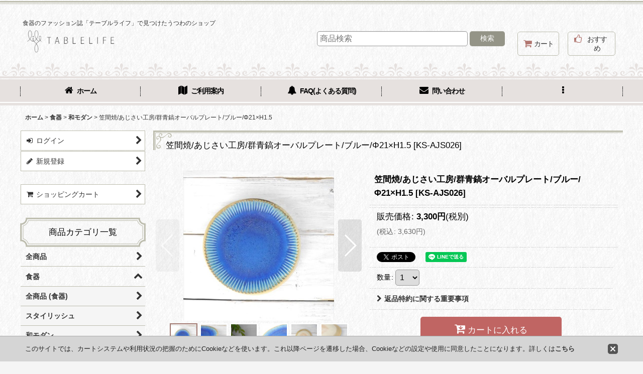

--- FILE ---
content_type: text/html; charset=UTF-8
request_url: https://tablelife.ocnk.net/product/4354
body_size: 22337
content:
<!DOCTYPE html><html lang="ja" class="responsive use_hover column_layout wide_layout touch022">
<head prefix="og: http://ogp.me/ns# fb: http://ogp.me/ns/fb# product: http://ogp.me/ns/product#">
    <meta charset="utf-8" />
    <title>笠間焼/あじさい工房/群青鎬オーバルプレート/ブルー/Φ21×H1.5 - テーブルライフストア</title>
    <meta name="keywords" content="食器,グラス,テーブルウェア,インテリア,プレート,マグカップ,ボウル,雑貨,収納,家具,箸,カトラリー,料理,盛りつけ" />
    <meta name="description" content="「食器のファッション誌」テーブルライフの通販サイト。「うつわさがしをもっとやさしく」をコンセプトに、全国各地・世界各地で会員のみなさまが見つけたお気に入りの一枚をテーブルライフが販売いたします。ブランド品はもちろんのこと、ここでしか見つからないレアな食器を手に入れることができます。" />
    <meta name="viewport" content="width=device-width, initial-scale=1.0, user-scalable=yes, viewport-fit=cover" />
    <meta name="format-detection" content="telephone=no" />
    <meta name="apple-touch-fullscreen" content="YES" />
    <meta property="og:url" content="https://tablelife.ocnk.net/product/4354" />
    <meta property="og:site_name" content="テーブルライフストア" />
    <meta property="og:title" content="笠間焼/あじさい工房/群青鎬オーバルプレート/ブルー/Φ21×H1.5" />
    <meta property="og:description" content="笠間焼/あじさい工房/群青鎬オーバルプレート/ブルー/&amp;Phi;21　&amp;times;H1.5&amp;nbsp;鮮やかなブルーが目をひくうつわ今回紹介するのは、笠間で作陶している谷口将海さんのうつわ。鮮やかな…" />
    <meta property="og:type" content="product" />
    <meta property="og:image" content="https://tablelife.ocnk.net/data/tablelife/product/226Ajisai/Ajisai_26A.JPG" />
    <meta property="product:price:amount" content="3630" />
    <meta property="product:price:currency" content="JPY" />
    <meta property="product:product_link" content="https://tablelife.ocnk.net/product/4354" />
    <meta name="twitter:card" content="summary_large_image">
    <meta name="twitter:site" content="@TablelifeJapan">
    <meta property="fb:app_id" content="274616150241347" />
    <meta name="thumbnail" content="https://tablelife.ocnk.net/data/tablelife/product/226Ajisai/Ajisai_26A.JPG" />
    <link rel="alternate" type="application/rss+xml" title="RSS" href="https://tablelife.ocnk.net/rss/rss.php" />
    <link rel="canonical" href="https://tablelife.ocnk.net/product/4354" />
    <link href="https://tablelife.ocnk.net/res/font/icon_font/ocnkiconf.min.css?v=11" rel="stylesheet">
    <link href="https://tablelife.ocnk.net/res/touch001/style/ocnk.min.css?v=72" rel="stylesheet" />
    <link href="https://tablelife.ocnk.net/res/touch022/style/template.css?1811011563" rel="stylesheet" />
    <link href="https://tablelife.ocnk.net/res/touch022/style/default.css?1522656090" rel="stylesheet" />
    <script src="https://tablelife.ocnk.net/res/touch022/js/jquery.min.js?1517808840"></script>
<meta name="google-site-verification" content="MjM7s0CkWipQYXOZbNdRLjj6W8RrjRd2SKzh8Avm6EM" />
<!-- Google Tag Manager -->
<script>(function(w,d,s,l,i){w[l]=w[l]||[];w[l].push({'gtm.start':
new Date().getTime(),event:'gtm.js'});var f=d.getElementsByTagName(s)[0],
j=d.createElement(s),dl=l!='dataLayer'?'&l='+l:'';j.async=true;j.src=
'https://www.googletagmanager.com/gtm.js?id='+i+dl;f.parentNode.insertBefore(j,f);
})(window,document,'script','dataLayer','GTM-TJ48QZL');</script>
<!-- End Google Tag Manager -->

<!-- Fabicon -->
<link rel="shortcut icon" type="image/vnd.microsoft.icon" href="https://tablelife.ocnk.net/data/tablelife/image/fabicon/favicon.ico">
<link rel="icon" type="image/vnd.microsoft.icon" href="https://tablelife.ocnk.net/data/tablelife/image/fabicon/favicon.ico">
<link rel="apple-touch-icon" sizes="57x57" href="https://tablelife.ocnk.net/data/tablelife/image/fabicon/apple-touch-icon-57x57.png">
<link rel="apple-touch-icon" sizes="60x60" href="https://tablelife.ocnk.net/data/tablelife/image/fabicon/apple-touch-icon-60x60.png">
<link rel="apple-touch-icon" sizes="72x72" href="https://tablelife.ocnk.net/data/tablelife/image/fabicon/apple-touch-icon-72x72.png">
<link rel="apple-touch-icon" sizes="76x76" href="https://tablelife.ocnk.net/data/tablelife/image/fabicon/apple-touch-icon-76x76.png">
<link rel="apple-touch-icon" sizes="114x114" href="https://tablelife.ocnk.net/data/tablelife/image/fabicon/apple-touch-icon-114x114.png">
<link rel="apple-touch-icon" sizes="120x120" href="https://tablelife.ocnk.net/data/tablelife/image/fabicon/apple-touch-icon-120x120.png">
<link rel="apple-touch-icon" sizes="144x144" href="https://tablelife.ocnk.net/data/tablelife/image/fabicon/apple-touch-icon-144x144.png">
<link rel="apple-touch-icon" sizes="152x152" href="https://tablelife.ocnk.net/data/tablelife/image/fabicon/apple-touch-icon-152x152.png">
<link rel="apple-touch-icon" sizes="180x180" href="https://tablelife.ocnk.net/data/tablelife/image/fabicon/apple-touch-icon-180x180.png">
<link rel="icon" type="image/png" sizes="192x192" href="https://tablelife.ocnk.net/data/tablelife/image/fabicon/android-chrome-192x192.png">
<link rel="icon" type="image/png" sizes="48x48" href="https://tablelife.ocnk.net/data/tablelife/image/fabicon/favicon-48x48.png">
<link rel="icon" type="image/png" sizes="96x96" href="https://tablelife.ocnk.net/data/tablelife/image/fabicon/favicon-96x96.png">
<link rel="icon" type="image/png" sizes="96x96" href="https://tablelife.ocnk.net/data/tablelife/image/fabicon/favicon-160x160.png">
<link rel="icon" type="image/png" sizes="96x96" href="https://tablelife.ocnk.net/data/tablelife/image/fabicon/favicon-196x196.png">
<link rel="icon" type="image/png" sizes="16x16" href="https://tablelife.ocnk.net/data/tablelife/image/fabicon/favicon-16x16.png">
<link rel="icon" type="image/png" sizes="32x32" href="https://tablelife.ocnk.net/data/tablelife/image/fabicon/favicon-32x32.png">
<meta name="msapplication-TileColor" content="#2d88ef">
<meta name="msapplication-TileImage" content="/mstile-144x144.png">
<!-- End Fabicon -->
<!-- facebook -->
<meta name="facebook-domain-verification" content="lft7e2j9mevbxaehlv7j445tk5m3k6" />
<!-- End facebook -->
<script async src="https://www.googletagmanager.com/gtag/js?id=UA-105584316-1"></script>
<script>
  window.dataLayer = window.dataLayer || [];
  function gtag(){dataLayer.push(arguments);}
  gtag('js', new Date());
  gtag('config', 'UA-105584316-1');
</script>

</head>

<body class="detail_page_body category1_detail_page_body category3_detail_page_body detail_group34 detail_group197" id="detail_page_4354">
<div id="fb-root"></div>
<script>
    (function(d, s, id) {
    var js, fjs = d.getElementsByTagName(s)[0];
    if (d.getElementById(id)) return;
    js = d.createElement(s); js.id = id; js.async = true;js.src = "//connect.facebook.net/ja_JP/sdk.js#xfbml=1&version=v3.1&appId=274616150241347&autoLogAppEvents=1";
        fjs.parentNode.insertBefore(js, fjs);
    }(document, 'script', 'facebook-jssdk'));
</script>
<div id="container" class="jpn_version visitor use_side_menu has_left_side_menu">
<div id="inner_container" class="vertical_stacking">

<div id="main_wrapper" class="stacking_item">

    <header>
        <div id="header_wrapper" class="standard_header has_search_bar">
            <div id="header" class="header">
                <div class="copy center_aligned_copy fix_center">
食器のファッション誌「テーブルライフ」で見つけたうつわのショップ
                </div>
                <div id="header_area" class="fix_center">
                    <div id="inner_header" class="flex_layout flex_j_between flex_nowrap">
                        <div class="header_left menu_opener_box left_menu_opener_box">
<div class="header_nav">
    <ul class="inner_header_nav  flex_layout flex_nowrap inner_header_nav_column1 reset_list_style">
        <li class="header_nav_item wrapped_item h_side_menu_opener flex_layout has_nav_icon" data-type="left">
            <a href="javascript:void(0);" class="nav_btn flex_layout flex_a_center" role="button">
                <div class="nav_text flex_s_center">
                    <i class="fa fa-bars menu_nav_icon" aria-hidden="true"></i>

                    <span class="nav_label"> メニュー</span>
                </div>
            </a>
        </li>
    </ul>
</div>
                        </div>
                        <div class="header_center center_shop_name">
                            <div class="shop_name_box compact_shop_name">
                                <div class="shoplogofree custom_space">
<a href="https://tablelife.ocnk.net/"><img src="https://tablelife.ocnk.net/data/tablelife/image/20180319_2cf6ae.png" width="180"></a>

                                </div>
                            </div>
                        </div>
                        <div class="header_right header_nav_size2">
<div class="header_nav">
    <ul class="inner_header_nav  flex_layout flex_nowrap flex_j_end inner_header_nav_column2 reset_list_style">
        <li class="header_nav_item wrapped_item h_cart flex_layout has_nav_icon">
            <a href="https://tablelife.ocnk.net/cart" class="nav_btn flex_layout flex_a_center">
                <div class="nav_text flex_s_center">
                    <i class="fa fa-shopping-cart menu_nav_icon" aria-hidden="true"><span class="cart_qty"></span></i>

                    <span class="nav_label">カート</span>
                </div>
            </a>
        </li>
        <li class="header_nav_item wrapped_item h_recommend flex_layout has_nav_icon">
            <a href="https://tablelife.ocnk.net/pickup" class="nav_btn flex_layout flex_a_center">
                <div class="nav_text flex_s_center">
                    <i class="fa fa-thumbs-o-up menu_nav_icon" aria-hidden="true"></i>

                    <span class="nav_label">おすすめ</span>
                </div>
            </a>
        </li>
    </ul>
</div>
                        </div>
                    </div>
<div class="search_bar hidden_search_bar has_header_right_size2 header_search_bar">
    <div class="inner_search_bar fix_center">
                                    <div class="search form_data" itemscope="itemscope" itemtype="http://schema.org/WebSite">
                                <meta itemprop="url" content="https://tablelife.ocnk.net" />
                                <form class="search_form" method="get" action="https://tablelife.ocnk.net/product-list" role="search" itemprop="potentialAction" itemscope="itemscope" itemtype="http://schema.org/SearchAction">
                                    <meta itemprop="target" content="https://tablelife.ocnk.net/product-list/?keyword={keyword}" />
                                    <input type="hidden" name="search_tmp" value="検索">                                    <input type="search" class="search_box" name="keyword" value="" placeholder="商品検索" itemprop="query-input" />
                                    <span class="global_btn">
                                        <button type="submit" class="searchinput btn_color_common btn_size_small vami" name="Submit" value="検索">
                                            <span class="button_head_space"></span>
                                            <span class="button_text">検索</span>
                                            <span class="button_end_space"></span>
                                        </button>

                                    </span>
                                </form>
                            </div>

        <span class="close_btn_box">
            <a href="javascript:void(0);" class="search_close icon_btn" aria-label="キャンセル" role="button">
                <span class="close_btn"><i class="fa fa-times" aria-hidden="true"></i></span>
            </a>
        </span>
    </div>
</div>
                </div>
            </div>

            <nav class="header_global_nav wide_decrement_column">
<div class="global_nav column6">
    <ul class="inner_global_nav  flex_layout flex_nowrap fix_center reset_list_style">
        <li class="global_nav_item wrapped_item g_home flex_layout has_nav_icon">
            <a href="https://tablelife.ocnk.net/" class="nav_btn flex_layout flex_a_center">
                <div class="nav_text flex_s_center">
                    <i class="fa fa-home menu_nav_icon" aria-hidden="true"></i>

                    <span class="nav_label">ホーム</span>
                </div>
            </a>
        </li>
        <li class="global_nav_item wrapped_item g_search flex_layout has_nav_icon search_bar_opener">
            <a href="javascript:void(0);" class="nav_btn flex_layout flex_a_center" aria-haspopup="true" role="button">
                <div class="nav_text flex_s_center">
                    <i class="fa fa-search menu_nav_icon" aria-hidden="true"></i>

                    <span class="nav_label">商品検索</span>
                </div>
            </a>
        </li>
        <li class="global_nav_item wrapped_item g_help flex_layout has_nav_icon">
            <a href="https://tablelife.ocnk.net/help" class="nav_btn flex_layout flex_a_center">
                <div class="nav_text flex_s_center">
                    <i class="fa fa-map menu_nav_icon" aria-hidden="true"></i>

                    <span class="nav_label">ご利用案内</span>
                </div>
            </a>
        </li>
        <li class="global_nav_item wrapped_item g_page6 flex_layout has_nav_icon">
            <a href="https://tablelife.ocnk.net/page/6" class="nav_btn flex_layout flex_a_center">
                <div class="nav_text flex_s_center">
                    <i class="fa fa-bell menu_nav_icon" aria-hidden="true"></i>

                    <span class="nav_label">FAQ(よくある質問)</span>
                </div>
            </a>
        </li>
        <li class="global_nav_item wrapped_item g_contact flex_layout has_nav_icon">
            <a href="https://tablelife.ocnk.net/contact" class="nav_btn flex_layout flex_a_center secure_link">
                <div class="nav_text flex_s_center">
                    <i class="fa fa-envelope menu_nav_icon" aria-hidden="true"></i>

                    <span class="nav_label">問い合わせ</span>
                </div>
            </a>
        </li>
        <li class="global_nav_item wrapped_item g_menu flex_layout empty_nav_label has_nav_icon" data-type="toggle">
            <a href="javascript:void(0);" class="nav_btn flex_layout flex_a_center" aria-haspopup="true" aria-label=" メニュー" role="button">
                <div class="nav_text flex_s_center">
                    <i class="fa fa-ellipsis-v menu_nav_icon" aria-hidden="true"></i>

                    <span class="nav_label"></span>
                </div>
            </a>
        </li>
    </ul>
</div>
            </nav>

            <div class="popup_base popup_base_menu fix_center">
                <div class="popup_nav_area popup_primal_menu hidden_nav_area fix_center" aria-hidden="true" aria-expanded="false" role="dialog">
                    <div class="inner_popup_nav_area popup_nav_box fix_center">
                        <div class="upper_popup_nav">
<div class="header_font_setting">
    <div class="font_setting">
        <span class="set_font_title">文字サイズ<span class="colon">:</span></span>
        <span class="set_font_normal"></span><span class="set_font_large"></span>
    </div>
</div>
                        </div>
<div class="popup_nav column1">
    <ul class="inner_popup_nav  flex_layout advanced_flex_wrap padfix reset_list_style" data-inner=".nav_text">
        <li class="popup_nav_item wrapped_item t_home flex_layout has_nav_icon">
            <a href="https://tablelife.ocnk.net/" class="nav_btn flex_layout flex_a_center">
                <div class="nav_text flex_s_center">
                    <i class="fa fa-home menu_nav_icon" aria-hidden="true"></i>
                    <i class="fa fa-chevron-right right_side_nav_icon chevron_right_icon" aria-hidden="true"></i>

                    <span class="nav_label">ホーム</span>
                </div>
            </a>
        </li>
        <li class="popup_nav_item wrapped_item t_cart flex_layout has_nav_icon">
            <a href="https://tablelife.ocnk.net/cart" class="nav_btn flex_layout flex_a_center">
                <div class="nav_text flex_s_center">
                    <i class="fa fa-shopping-cart menu_nav_icon" aria-hidden="true"><span class="cart_qty"></span></i>
                    <i class="fa fa-chevron-right right_side_nav_icon chevron_right_icon" aria-hidden="true"></i>

                    <span class="nav_label">ショッピングカート</span>
                </div>
            </a>
        </li>
        <li class="popup_nav_item wrapped_item t_register flex_layout has_nav_icon">
            <a href="https://tablelife.ocnk.net/register" class="nav_btn flex_layout flex_a_center secure_link">
                <div class="nav_text flex_s_center">
                    <i class="fa fa-pencil menu_nav_icon" aria-hidden="true"></i>
                    <i class="fa fa-chevron-right right_side_nav_icon chevron_right_icon" aria-hidden="true"></i>

                    <span class="nav_label">新規登録</span>
                </div>
            </a>
        </li>
        <li class="popup_nav_item wrapped_item t_singin flex_layout has_nav_icon">
            <a href="https://tablelife.ocnk.net/member-login" class="nav_btn flex_layout flex_a_center secure_link">
                <div class="nav_text flex_s_center">
                    <i class="fa fa-sign-in menu_nav_icon" aria-hidden="true"></i>
                    <i class="fa fa-chevron-right right_side_nav_icon chevron_right_icon" aria-hidden="true"></i>

                    <span class="nav_label">ログイン</span>
                </div>
            </a>
        </li>
        <li class="popup_nav_item wrapped_item t_search flex_layout has_nav_icon search_bar_opener">
            <a href="javascript:void(0);" class="nav_btn flex_layout flex_a_center" aria-haspopup="true" role="button">
                <div class="nav_text flex_s_center">
                    <i class="fa fa-search menu_nav_icon" aria-hidden="true"></i>
                    <i class="fa fa-chevron-right right_side_nav_icon chevron_right_icon" aria-hidden="true"></i>

                    <span class="nav_label">商品検索</span>
                </div>
            </a>
        </li>
        <li class="popup_nav_item wrapped_item t_diary flex_layout has_nav_icon">
            <a href="https://tablelife.ocnk.net/diary" class="nav_btn flex_layout flex_a_center">
                <div class="nav_text flex_s_center">
                    <i class="fa fa-pencil-square-o menu_nav_icon" aria-hidden="true"></i>
                    <i class="fa fa-chevron-right right_side_nav_icon chevron_right_icon" aria-hidden="true"></i>

                    <span class="nav_label">ストアからのお知らせ</span>
                </div>
            </a>
        </li>
        <li class="popup_nav_item wrapped_item t_category flex_layout has_nav_icon">
            <a href="https://tablelife.ocnk.net/category" class="nav_btn flex_layout flex_a_center">
                <div class="nav_text flex_s_center">
                    <i class="fa fa-folder menu_nav_icon" aria-hidden="true"></i>
                    <i class="fa fa-chevron-right right_side_nav_icon chevron_right_icon" aria-hidden="true"></i>

                    <span class="nav_label">商品カテゴリ一覧</span>
                </div>
            </a>
        </li>
        <li class="popup_nav_item wrapped_item item_list_link t_newitem flex_layout has_nav_icon">
            <a href="https://tablelife.ocnk.net/new" class="nav_btn flex_layout flex_a_center">
                <div class="nav_text flex_s_center">
                    <i class="fa fa-flag menu_nav_icon" aria-hidden="true"></i>
                    <i class="fa fa-chevron-right right_side_nav_icon chevron_right_icon" aria-hidden="true"></i>

                    <span class="nav_label">新着商品</span>
                </div>
            </a>
        </li>
        <li class="popup_nav_item wrapped_item t_recommend flex_layout has_nav_icon">
            <a href="https://tablelife.ocnk.net/pickup" class="nav_btn flex_layout flex_a_center">
                <div class="nav_text flex_s_center">
                    <i class="fa fa-thumbs-o-up menu_nav_icon" aria-hidden="true"></i>
                    <i class="fa fa-chevron-right right_side_nav_icon chevron_right_icon" aria-hidden="true"></i>

                    <span class="nav_label">おすすめ商品</span>
                </div>
            </a>
        </li>
        <li class="popup_nav_item wrapped_item item_list_link t_ranking flex_layout has_nav_icon">
            <a href="https://tablelife.ocnk.net/ranking" class="nav_btn flex_layout flex_a_center">
                <div class="nav_text flex_s_center">
                    <i class="fa fa-trophy menu_nav_icon" aria-hidden="true"></i>
                    <i class="fa fa-chevron-right right_side_nav_icon chevron_right_icon" aria-hidden="true"></i>

                    <span class="nav_label">Item Ranking</span>
                </div>
            </a>
        </li>
        <li class="popup_nav_item wrapped_item t_info flex_layout has_nav_icon">
            <a href="https://tablelife.ocnk.net/info" class="nav_btn flex_layout flex_a_center">
                <div class="nav_text flex_s_center">
                    <i class="fa fa-file-text menu_nav_icon" aria-hidden="true"></i>
                    <i class="fa fa-chevron-right right_side_nav_icon chevron_right_icon" aria-hidden="true"></i>

                    <span class="nav_label">特定商取引法表示</span>
                </div>
            </a>
        </li>
        <li class="popup_nav_item wrapped_item t_help flex_layout has_nav_icon">
            <a href="https://tablelife.ocnk.net/help" class="nav_btn flex_layout flex_a_center">
                <div class="nav_text flex_s_center">
                    <i class="fa fa-map menu_nav_icon" aria-hidden="true"></i>
                    <i class="fa fa-chevron-right right_side_nav_icon chevron_right_icon" aria-hidden="true"></i>

                    <span class="nav_label">ご利用案内</span>
                </div>
            </a>
        </li>
        <li class="popup_nav_item wrapped_item t_contact flex_layout has_nav_icon">
            <a href="https://tablelife.ocnk.net/contact" class="nav_btn flex_layout flex_a_center secure_link">
                <div class="nav_text flex_s_center">
                    <i class="fa fa-envelope menu_nav_icon" aria-hidden="true"></i>
                    <i class="fa fa-chevron-right right_side_nav_icon chevron_right_icon" aria-hidden="true"></i>

                    <span class="nav_label">お問い合わせ</span>
                </div>
            </a>
        </li>
    </ul>
</div>
                        <div class="lower_popup_nav">
                        </div>
                        <div class="nav_close_box">
                            <a href="javascript:void(0);" class="nav_close" aria-label="閉じる" role="button"><span class="nav_close_btn"><i class="fa fa-times" aria-hidden="true"></i></span></a>
                        </div>
                        <a class="close_btn_box icon_btn" href="javascript:void(0);" aria-label="閉じる" role="button">
                            <span class="close_btn">
                                <i class="fa fa-times" aria-hidden="true"></i>
                            </span>
                        </a>
                    </div>
                </div>
            </div>

        </div>
    </header>


    <div id="contents" class="layout_2_col standard_contents">

<div class="breadcrumb_area fix_center">
    <ol class="breadcrumb_list" itemscope itemtype="https://schema.org/BreadcrumbList">
        <li class="breadcrumb_nav breadcrumb_nav1" itemprop="itemListElement" itemscope itemtype="https://schema.org/ListItem">
            <a href="https://tablelife.ocnk.net/" itemprop="item">
                <span class="breadcrumb_text" itemprop="name">ホーム</span>
            </a>
            <meta itemprop="position" content="1">
        </li>
        <li class="breadcrumb_nav breadcrumb_nav2" itemprop="itemListElement" itemscope itemtype="https://schema.org/ListItem">
            <span class="gt">&gt;</span>
            <a href="https://tablelife.ocnk.net/product-list/1" itemprop="item" class="item_list_link">
                <span class="breadcrumb_text" itemprop="name">食器</span>
            </a>
            <meta itemprop="position" content="2">
        </li>
        <li class="breadcrumb_nav breadcrumb_nav3" itemprop="itemListElement" itemscope itemtype="https://schema.org/ListItem">
            <span class="gt">&gt;</span>
            <a href="https://tablelife.ocnk.net/product-list/3" itemprop="item" class="item_list_link">
                <span class="breadcrumb_text" itemprop="name">和モダン</span>
            </a>
            <meta itemprop="position" content="3">
        </li>
        <li class="breadcrumb_nav" itemprop="itemListElement" itemscope itemtype="https://schema.org/ListItem">
            <span class="gt">&gt;</span>
                <span class="thispage" itemprop="name">笠間焼/あじさい工房/群青鎬オーバルプレート/ブルー/Φ21×H1.5</span>
            <meta itemprop="position" content="4">
        </li>
    </ol>
</div>

        <div id="inner_contents" class="clearfix fix_center">
            <div id="maincol">
                <main id="main_container">
                    <div id="inner_main_container">

                        <section>
                            <div class="page_box itemdetail">


                                <div class="page_title">
                                    <h1 class="detail_page_title">
                                        <span class="title_head_space"></span>
                                        <span class="title_text goods_name">笠間焼/あじさい工房/群青鎬オーバルプレート/ブルー/Φ21×H1.5</span>
                                        <span class="model_number_info model_number" id="h_m_number"><span class="bracket">[</span><span class="model_number_value">KS-AJS026</span><span class="bracket">]</span></span>
                                        <span class="title_end_space"></span>

                                    </h1>
                                </div>


                                <div class="page_contents detail_contents">
                                    <div class="inner_page_contents">

                                        <div class="product_info_wrapper product_info_wrapper_300">
                                        <div class="main_photo_slide square_photo_slide_300">
                                            <div class="slider slider_box initial_loading" data-preload-images="false" data-auto-height="true"  data-pagination-selector=".thumbnail_image_link" data-speed="2000" data-effect="fade" data-use-breakpoints="false" data-prev-button=".main_photo_button_prev" data-next-button=".main_photo_button_next" data-pagination=".main_photo_pagination">
                                                <div class="inner_slider_box has_outside_controller">
                                                    <div class="swiper-container swiper">
                                                        <ul class="swiper-wrapper photo_gallery">
                                                            <li class="swiper-slide gallery_item">
                                                                <div class="slider_image_box">
                                                                    <a href="https://tablelife.ocnk.net/data/tablelife/product/226Ajisai/Ajisai_26A.JPG" class="gallery_link item_image_box zoom_link square_item_image_box" data-w="500" data-h="500" data-msrc="https://tablelife.ocnk.net/data/tablelife/_/70726f647563742f323236416a697361692f416a697361695f3236412e4a504700363030000074006669745f686569676874.jpg" data-thumbnail="https://tablelife.ocnk.net/data/tablelife/_/70726f647563742f323236416a697361692f416a697361695f3236412e4a504700313130000074006669745f686569676874.jpg">
                                                                        <img src="https://tablelife.ocnk.net/data/tablelife/_/70726f647563742f323236416a697361692f416a697361695f3236412e4a504700363030000074006669745f686569676874.jpg" class="item_image synchronous_loaded" width="300" height="300" alt="画像1: 笠間焼/あじさい工房/群青鎬オーバルプレート/ブルー/Φ21×H1.5 (1)" />
                                                                    </a>
                                                                </div>
                                                            </li>
                                                            <li class="swiper-slide gallery_item">
                                                                <div class="slider_image_box">
                                                                    <a href="https://tablelife.ocnk.net/data/tablelife/product/226Ajisai/Ajisai_26B.JPG" class="gallery_link item_image_box zoom_link square_item_image_box" data-w="500" data-h="500" data-msrc="https://tablelife.ocnk.net/data/tablelife/_/70726f647563742f323236416a697361692f416a697361695f3236422e4a504700363030000074006669745f686569676874.jpg" data-thumbnail="https://tablelife.ocnk.net/data/tablelife/_/70726f647563742f323236416a697361692f416a697361695f3236422e4a504700313130000074006669745f686569676874.jpg">
                                                                        <img src="https://tablelife.ocnk.net/data/tablelife/_/70726f647563742f323236416a697361692f416a697361695f3236422e4a504700313130000074006669745f686569676874.jpg" data-src="https://tablelife.ocnk.net/data/tablelife/_/70726f647563742f323236416a697361692f416a697361695f3236422e4a504700363030000074006669745f686569676874.jpg" data-id="120542" class="item_image swiper-lazy" width="300" height="300" alt="画像2: 笠間焼/あじさい工房/群青鎬オーバルプレート/ブルー/Φ21×H1.5 (2)" loading="eager" />
                                                                    </a>
                                                                </div>
                                                            </li>
                                                            <li class="swiper-slide gallery_item">
                                                                <div class="slider_image_box">
                                                                    <a href="https://tablelife.ocnk.net/data/tablelife/product/226Ajisai/Ajisai_26C.JPG" class="gallery_link item_image_box zoom_link square_item_image_box" data-w="500" data-h="500" data-msrc="https://tablelife.ocnk.net/data/tablelife/_/70726f647563742f323236416a697361692f416a697361695f3236432e4a504700363030000074006669745f686569676874.jpg" data-thumbnail="https://tablelife.ocnk.net/data/tablelife/_/70726f647563742f323236416a697361692f416a697361695f3236432e4a504700313130000074006669745f686569676874.jpg">
                                                                        <img src="https://tablelife.ocnk.net/data/tablelife/_/70726f647563742f323236416a697361692f416a697361695f3236432e4a504700313130000074006669745f686569676874.jpg" data-src="https://tablelife.ocnk.net/data/tablelife/_/70726f647563742f323236416a697361692f416a697361695f3236432e4a504700363030000074006669745f686569676874.jpg" data-id="120543" class="item_image swiper-lazy" width="300" height="300" alt="画像3: 笠間焼/あじさい工房/群青鎬オーバルプレート/ブルー/Φ21×H1.5 (3)" loading="eager" />
                                                                    </a>
                                                                </div>
                                                            </li>
                                                            <li class="swiper-slide gallery_item">
                                                                <div class="slider_image_box">
                                                                    <a href="https://tablelife.ocnk.net/data/tablelife/product/226Ajisai/Ajisai_26D.JPG" class="gallery_link item_image_box zoom_link square_item_image_box" data-w="500" data-h="500" data-msrc="https://tablelife.ocnk.net/data/tablelife/_/70726f647563742f323236416a697361692f416a697361695f3236442e4a504700363030000074006669745f686569676874.jpg" data-thumbnail="https://tablelife.ocnk.net/data/tablelife/_/70726f647563742f323236416a697361692f416a697361695f3236442e4a504700313130000074006669745f686569676874.jpg">
                                                                        <img src="https://tablelife.ocnk.net/data/tablelife/_/70726f647563742f323236416a697361692f416a697361695f3236442e4a504700313130000074006669745f686569676874.jpg" data-src="https://tablelife.ocnk.net/data/tablelife/_/70726f647563742f323236416a697361692f416a697361695f3236442e4a504700363030000074006669745f686569676874.jpg" data-id="120544" class="item_image swiper-lazy" width="300" height="300" alt="画像4: 笠間焼/あじさい工房/群青鎬オーバルプレート/ブルー/Φ21×H1.5 (4)" loading="eager" />
                                                                    </a>
                                                                </div>
                                                            </li>
                                                            <li class="swiper-slide gallery_item">
                                                                <div class="slider_image_box">
                                                                    <a href="https://tablelife.ocnk.net/data/tablelife/product/226Ajisai/Ajisai_26E.JPG" class="gallery_link item_image_box zoom_link square_item_image_box" data-w="500" data-h="500" data-msrc="https://tablelife.ocnk.net/data/tablelife/_/70726f647563742f323236416a697361692f416a697361695f3236452e4a504700363030000074006669745f686569676874.jpg" data-thumbnail="https://tablelife.ocnk.net/data/tablelife/_/70726f647563742f323236416a697361692f416a697361695f3236452e4a504700313130000074006669745f686569676874.jpg">
                                                                        <img src="https://tablelife.ocnk.net/data/tablelife/_/70726f647563742f323236416a697361692f416a697361695f3236452e4a504700313130000074006669745f686569676874.jpg" data-src="https://tablelife.ocnk.net/data/tablelife/_/70726f647563742f323236416a697361692f416a697361695f3236452e4a504700363030000074006669745f686569676874.jpg" data-id="120545" class="item_image swiper-lazy" width="300" height="300" alt="画像5: 笠間焼/あじさい工房/群青鎬オーバルプレート/ブルー/Φ21×H1.5 (5)" loading="eager" />
                                                                    </a>
                                                                </div>
                                                            </li>
                                                            <li class="swiper-slide gallery_item">
                                                                <div class="slider_image_box">
                                                                    <a href="https://tablelife.ocnk.net/data/tablelife/product/226Ajisai/Ajisai_26F.JPG" class="gallery_link item_image_box zoom_link square_item_image_box" data-w="500" data-h="500" data-msrc="https://tablelife.ocnk.net/data/tablelife/_/70726f647563742f323236416a697361692f416a697361695f3236462e4a504700363030000074006669745f686569676874.jpg" data-thumbnail="https://tablelife.ocnk.net/data/tablelife/_/70726f647563742f323236416a697361692f416a697361695f3236462e4a504700313130000074006669745f686569676874.jpg">
                                                                        <img src="https://tablelife.ocnk.net/data/tablelife/_/70726f647563742f323236416a697361692f416a697361695f3236462e4a504700313130000074006669745f686569676874.jpg" data-src="https://tablelife.ocnk.net/data/tablelife/_/70726f647563742f323236416a697361692f416a697361695f3236462e4a504700363030000074006669745f686569676874.jpg" data-id="120546" class="item_image swiper-lazy" width="300" height="300" alt="画像6: 笠間焼/あじさい工房/群青鎬オーバルプレート/ブルー/Φ21×H1.5 (6)" loading="eager" />
                                                                    </a>
                                                                </div>
                                                            </li>
                                                            <li class="swiper-slide gallery_item">
                                                                <div class="slider_image_box">
                                                                    <a href="https://tablelife.ocnk.net/data/tablelife/product/226Ajisai/Ajisai_26G.JPG" class="gallery_link item_image_box zoom_link square_item_image_box" data-w="500" data-h="500" data-msrc="https://tablelife.ocnk.net/data/tablelife/_/70726f647563742f323236416a697361692f416a697361695f3236472e4a504700363030000074006669745f686569676874.jpg" data-thumbnail="https://tablelife.ocnk.net/data/tablelife/_/70726f647563742f323236416a697361692f416a697361695f3236472e4a504700313130000074006669745f686569676874.jpg">
                                                                        <img src="https://tablelife.ocnk.net/data/tablelife/_/70726f647563742f323236416a697361692f416a697361695f3236472e4a504700313130000074006669745f686569676874.jpg" data-src="https://tablelife.ocnk.net/data/tablelife/_/70726f647563742f323236416a697361692f416a697361695f3236472e4a504700363030000074006669745f686569676874.jpg" data-id="120547" class="item_image swiper-lazy" width="300" height="300" alt="画像7: 笠間焼/あじさい工房/群青鎬オーバルプレート/ブルー/Φ21×H1.5 (7)" loading="eager" />
                                                                    </a>
                                                                </div>
                                                            </li>
                                                            <li class="swiper-slide gallery_item">
                                                                <div class="slider_image_box">
                                                                    <a href="https://tablelife.ocnk.net/data/tablelife/product/226Ajisai/Ajisai_25-26A.JPG" class="gallery_link item_image_box zoom_link landscape_item_image_box" data-w="500" data-h="375" data-msrc="https://tablelife.ocnk.net/data/tablelife/_/70726f647563742f323236416a697361692f416a697361695f32352d3236412e4a504700363030000074006669745f686569676874.jpg" data-thumbnail="https://tablelife.ocnk.net/data/tablelife/_/70726f647563742f323236416a697361692f416a697361695f32352d3236412e4a504700313130000074006669745f686569676874.jpg">
                                                                        <img src="https://tablelife.ocnk.net/data/tablelife/_/70726f647563742f323236416a697361692f416a697361695f32352d3236412e4a504700313130000074006669745f686569676874.jpg" data-src="https://tablelife.ocnk.net/data/tablelife/_/70726f647563742f323236416a697361692f416a697361695f32352d3236412e4a504700363030000074006669745f686569676874.jpg" data-id="120548" class="item_image swiper-lazy" width="300" height="225" alt="画像8: 笠間焼/あじさい工房/群青鎬オーバルプレート/ブルー/Φ21×H1.5 (8)" loading="eager" />
                                                                    </a>
                                                                </div>
                                                            </li>
                                                            <li class="swiper-slide gallery_item">
                                                                <div class="slider_image_box">
                                                                    <a href="https://tablelife.ocnk.net/data/tablelife/product/226Ajisai/Ajisai_25-26B.JPG" class="gallery_link item_image_box zoom_link square_item_image_box" data-w="500" data-h="500" data-msrc="https://tablelife.ocnk.net/data/tablelife/_/70726f647563742f323236416a697361692f416a697361695f32352d3236422e4a504700363030000074006669745f686569676874.jpg" data-thumbnail="https://tablelife.ocnk.net/data/tablelife/_/70726f647563742f323236416a697361692f416a697361695f32352d3236422e4a504700313130000074006669745f686569676874.jpg">
                                                                        <img src="https://tablelife.ocnk.net/data/tablelife/_/70726f647563742f323236416a697361692f416a697361695f32352d3236422e4a504700313130000074006669745f686569676874.jpg" data-src="https://tablelife.ocnk.net/data/tablelife/_/70726f647563742f323236416a697361692f416a697361695f32352d3236422e4a504700363030000074006669745f686569676874.jpg" data-id="120549" class="item_image swiper-lazy" width="300" height="300" alt="画像9: 笠間焼/あじさい工房/群青鎬オーバルプレート/ブルー/Φ21×H1.5 (9)" loading="eager" />
                                                                    </a>
                                                                </div>
                                                            </li>
                                                            <li class="swiper-slide gallery_item">
                                                                <div class="slider_image_box">
                                                                    <a href="https://tablelife.ocnk.net/data/tablelife/product/226Ajisai/Ajisai_26T.JPG" class="gallery_link item_image_box zoom_link square_item_image_box" data-w="500" data-h="500" data-msrc="https://tablelife.ocnk.net/data/tablelife/_/70726f647563742f323236416a697361692f416a697361695f3236542e4a504700363030000074006669745f686569676874.jpg" data-thumbnail="https://tablelife.ocnk.net/data/tablelife/_/70726f647563742f323236416a697361692f416a697361695f3236542e4a504700313130000074006669745f686569676874.jpg">
                                                                        <img src="https://tablelife.ocnk.net/data/tablelife/_/70726f647563742f323236416a697361692f416a697361695f3236542e4a504700313130000074006669745f686569676874.jpg" data-src="https://tablelife.ocnk.net/data/tablelife/_/70726f647563742f323236416a697361692f416a697361695f3236542e4a504700363030000074006669745f686569676874.jpg" data-id="120550" class="item_image swiper-lazy" width="300" height="300" alt="画像10: 笠間焼/あじさい工房/群青鎬オーバルプレート/ブルー/Φ21×H1.5 (10)" loading="eager" />
                                                                    </a>
                                                                </div>
                                                            </li>
                                                        </ul>
                                                    </div>
                                                    <div class="slider_controller upper_slider_controller">
                                                        <div class="swiper-button-prev main_photo_button_prev"></div>
                                                        <div class="swiper-button-next main_photo_button_next"></div>
                                                    </div>
                                                </div>
                                                <div class="thumbnail wide_thumbnail">
                                                    <ul class="flex_layout flex_wrap flex_a_center flex_j_center reset_list_style" data-adjustment="off">
                                                        <li class="thumbnail_listbox wrapped_item photo_on" id="listbox_120541">
                                                            <a href="javascript:void(0);" class="thumbnail_image_link switching_link" role="button">
                                                                <span class="thumbnail_image_box">
                                                                    <img src="https://tablelife.ocnk.net/data/tablelife/_/70726f647563742f323236416a697361692f416a697361695f3236412e4a504700313130000074006669745f686569676874.jpg" alt="画像1: 笠間焼/あじさい工房/群青鎬オーバルプレート/ブルー/Φ21×H1.5 (1)" id="thumbnail_120541" class="thumbnail_btn" width="55" />
                                                                </span>
                                                            </a>
                                                        </li>
                                                        <li class="thumbnail_listbox wrapped_item" id="listbox_120542">
                                                            <a href="javascript:void(0);" class="thumbnail_image_link switching_link" role="button">
                                                                <span class="thumbnail_image_box">
                                                                    <img src="https://tablelife.ocnk.net/data/tablelife/_/70726f647563742f323236416a697361692f416a697361695f3236422e4a504700313130000074006669745f686569676874.jpg" alt="画像2: 笠間焼/あじさい工房/群青鎬オーバルプレート/ブルー/Φ21×H1.5 (2)" id="thumbnail_120542" class="thumbnail_btn" width="55" />
                                                                </span>
                                                            </a>
                                                        </li>
                                                        <li class="thumbnail_listbox wrapped_item" id="listbox_120543">
                                                            <a href="javascript:void(0);" class="thumbnail_image_link switching_link" role="button">
                                                                <span class="thumbnail_image_box">
                                                                    <img src="https://tablelife.ocnk.net/data/tablelife/_/70726f647563742f323236416a697361692f416a697361695f3236432e4a504700313130000074006669745f686569676874.jpg" alt="画像3: 笠間焼/あじさい工房/群青鎬オーバルプレート/ブルー/Φ21×H1.5 (3)" id="thumbnail_120543" class="thumbnail_btn" width="55" />
                                                                </span>
                                                            </a>
                                                        </li>
                                                        <li class="thumbnail_listbox wrapped_item" id="listbox_120544">
                                                            <a href="javascript:void(0);" class="thumbnail_image_link switching_link" role="button">
                                                                <span class="thumbnail_image_box">
                                                                    <img src="https://tablelife.ocnk.net/data/tablelife/_/70726f647563742f323236416a697361692f416a697361695f3236442e4a504700313130000074006669745f686569676874.jpg" alt="画像4: 笠間焼/あじさい工房/群青鎬オーバルプレート/ブルー/Φ21×H1.5 (4)" id="thumbnail_120544" class="thumbnail_btn" width="55" />
                                                                </span>
                                                            </a>
                                                        </li>
                                                        <li class="thumbnail_listbox wrapped_item" id="listbox_120545">
                                                            <a href="javascript:void(0);" class="thumbnail_image_link switching_link" role="button">
                                                                <span class="thumbnail_image_box">
                                                                    <img src="https://tablelife.ocnk.net/data/tablelife/_/70726f647563742f323236416a697361692f416a697361695f3236452e4a504700313130000074006669745f686569676874.jpg" alt="画像5: 笠間焼/あじさい工房/群青鎬オーバルプレート/ブルー/Φ21×H1.5 (5)" id="thumbnail_120545" class="thumbnail_btn" width="55" />
                                                                </span>
                                                            </a>
                                                        </li>
                                                        <li class="thumbnail_listbox wrapped_item" id="listbox_120546">
                                                            <a href="javascript:void(0);" class="thumbnail_image_link switching_link" role="button">
                                                                <span class="thumbnail_image_box">
                                                                    <img src="https://tablelife.ocnk.net/data/tablelife/_/70726f647563742f323236416a697361692f416a697361695f3236462e4a504700313130000074006669745f686569676874.jpg" alt="画像6: 笠間焼/あじさい工房/群青鎬オーバルプレート/ブルー/Φ21×H1.5 (6)" id="thumbnail_120546" class="thumbnail_btn" width="55" />
                                                                </span>
                                                            </a>
                                                        </li>
                                                        <li class="thumbnail_listbox wrapped_item" id="listbox_120547">
                                                            <a href="javascript:void(0);" class="thumbnail_image_link switching_link" role="button">
                                                                <span class="thumbnail_image_box">
                                                                    <img src="https://tablelife.ocnk.net/data/tablelife/_/70726f647563742f323236416a697361692f416a697361695f3236472e4a504700313130000074006669745f686569676874.jpg" alt="画像7: 笠間焼/あじさい工房/群青鎬オーバルプレート/ブルー/Φ21×H1.5 (7)" id="thumbnail_120547" class="thumbnail_btn" width="55" />
                                                                </span>
                                                            </a>
                                                        </li>
                                                        <li class="thumbnail_listbox wrapped_item" id="listbox_120548">
                                                            <a href="javascript:void(0);" class="thumbnail_image_link switching_link" role="button">
                                                                <span class="thumbnail_image_box">
                                                                    <img src="https://tablelife.ocnk.net/data/tablelife/_/70726f647563742f323236416a697361692f416a697361695f32352d3236412e4a504700313130000074006669745f686569676874.jpg" alt="画像8: 笠間焼/あじさい工房/群青鎬オーバルプレート/ブルー/Φ21×H1.5 (8)" id="thumbnail_120548" class="thumbnail_btn" width="55" />
                                                                </span>
                                                            </a>
                                                        </li>
                                                        <li class="thumbnail_listbox wrapped_item" id="listbox_120549">
                                                            <a href="javascript:void(0);" class="thumbnail_image_link switching_link" role="button">
                                                                <span class="thumbnail_image_box">
                                                                    <img src="https://tablelife.ocnk.net/data/tablelife/_/70726f647563742f323236416a697361692f416a697361695f32352d3236422e4a504700313130000074006669745f686569676874.jpg" alt="画像9: 笠間焼/あじさい工房/群青鎬オーバルプレート/ブルー/Φ21×H1.5 (9)" id="thumbnail_120549" class="thumbnail_btn" width="55" />
                                                                </span>
                                                            </a>
                                                        </li>
                                                        <li class="thumbnail_listbox wrapped_item" id="listbox_120550">
                                                            <a href="javascript:void(0);" class="thumbnail_image_link switching_link" role="button">
                                                                <span class="thumbnail_image_box">
                                                                    <img src="https://tablelife.ocnk.net/data/tablelife/_/70726f647563742f323236416a697361692f416a697361695f3236542e4a504700313130000074006669745f686569676874.jpg" alt="画像10: 笠間焼/あじさい工房/群青鎬オーバルプレート/ブルー/Φ21×H1.5 (10)" id="thumbnail_120550" class="thumbnail_btn" width="55" />
                                                                </span>
                                                            </a>
                                                        </li>
                                                    </ul>
                                                </div>
                                            </div>
                                        </div>
                                        <div class="product_info_box">
                                        <div class="detail_item_data detail_block_name">
                                            <div class="item_name product_name_inside">
<span class="goods_name">笠間焼/あじさい工房/群青鎬オーバルプレート/ブルー/Φ21×H1.5</span>

                                                <span class="model_number_info model_number" id="m_number"><span class="bracket">[</span><span class="model_number_value">KS-AJS026</span><span class="bracket">]</span></span>
                                            </div>
                                        </div>
                                        <div class="detail_item_data detail_block_icon">
                                            <div class="common_icon box_both_ends_space">
                                            </div>
                                        </div>
                                        <div class="detail_item_data detail_section detail_block_price ">
                                            <div class="detail_section box_both_ends_space ">
                                                    <div class="price_section section_box">
                                                        <p class="selling_price">
                                                            <span class="price_label" id="price_label">販売価格</span><span class="colon">:</span>
                                                            <span class="figure" id="pricech">3,300<span class="currency_label after_price">円</span></span><span class="tax_label">(税別)</span>                                                        </p>
                                                        <p class="tax_incl_price">
                                                            <span class="round_bracket">(</span><span class="price_label">税込<span class="colon">:</span></span>
                                                            <span id="tax_included_price" class="figure">3,630<span class="currency_label after_price">円</span></span><span class="round_bracket">)</span>
                                                        </p>
                                                    </div>
                                            </div>
                                        </div>


                                        <div class="detail_item_data detail_block_social">
                                            <div class="detail_section box_both_ends_space social_tool clearfix">
                                                <ul class="flex_layout flex_a_center flex_wrap reset_list_style" data-adjustment="off">
<li class="twitter_detail wrapped_item social_tool_item"><a href="https://twitter.com/share?ref_src=twsrc%5Etfw" class="twitter-share-button" data-show-count="false" data-text="笠間焼/あじさい工房/群青鎬オーバルプレート/ブルー/Φ21×H1.5" data-url="https://tablelife.ocnk.net/product/4354" data-lang="ja" data-via="TablelifeJapan" target="_blank">Tweet</a><script type="text/javascript" async="async" src="https://platform.twitter.com/widgets.js"></script></li><li class="facebook_detail wrapped_item social_tool_item"><div class="fb-like" data-href="https://tablelife.ocnk.net/product/4354" data-action="like" data-layout="button_count" data-size="small" data-share="true"></div></li><li class="line_detail wrapped_item social_tool_item"><script src="https://www.line-website.com/social-plugins/js/thirdparty/loader.min.js" async="async" defer="defer"></script><div class="line-it-button" style="display: none;" data-lang="ja" data-type="share-a"  data-ver="3" data-url="https://tablelife.ocnk.net/product/4354" data-color="default" data-size="small"></div></li>                                                </ul>
                                            </div>
                                        </div>
                                        <div class="detail_item_data form_data detail_block_form" id="option">
                                            <form name="productadd" action="https://tablelife.ocnk.net/product/4354" id="productadd" method="post" class="product_form edit_form" novalidate="novalidate">
                                                
                                                <input type="hidden" name="cart_add_4354" value="t"/>
                                                <input type="hidden" name="cart_operation_page" value="product"/>
                                                <div class="detail_section box_both_ends_space quantity ">
                                                    <div id="quantity_item">
                                                        <div class="item_box">
                                                            <span class="quantity_label">数量</span><span class="colon">:</span>
                                                            <span id="purchase_qty"><select id="cart_addquantity_4354" name="cart_addquantity_4354">
	<option value="1" selected="selected">1</option>
	<option value="2">2</option>
	<option value="3">3</option>
	<option value="4">4</option>
	<option value="5">5</option>
	<option value="6">6</option>
	<option value="7">7</option>
	<option value="8">8</option>
	<option value="9">9</option>
	<option value="10">10</option>
	<option value="11">11</option>
	<option value="12">12</option>
	<option value="13">13</option>
	<option value="14">14</option>
	<option value="15">15</option>
	<option value="16">16</option>
	<option value="17">17</option>
	<option value="18">18</option>
	<option value="19">19</option>
	<option value="20">20</option>
	<option value="21">21</option>
	<option value="22">22</option>
	<option value="23">23</option>
	<option value="24">24</option>
	<option value="25">25</option>
	<option value="26">26</option>
	<option value="27">27</option>
	<option value="28">28</option>
	<option value="29">29</option>
	<option value="30">30</option>
	<option value="31">31</option>
	<option value="32">32</option>
	<option value="33">33</option>
	<option value="34">34</option>
	<option value="35">35</option>
	<option value="36">36</option>
	<option value="37">37</option>
	<option value="38">38</option>
	<option value="39">39</option>
	<option value="40">40</option>
	<option value="41">41</option>
	<option value="42">42</option>
	<option value="43">43</option>
	<option value="44">44</option>
	<option value="45">45</option>
	<option value="46">46</option>
	<option value="47">47</option>
	<option value="48">48</option>
	<option value="49">49</option>
	<option value="50">50</option>
	<option value="51">51</option>
	<option value="52">52</option>
	<option value="53">53</option>
	<option value="54">54</option>
	<option value="55">55</option>
	<option value="56">56</option>
	<option value="57">57</option>
	<option value="58">58</option>
	<option value="59">59</option>
	<option value="60">60</option>
	<option value="61">61</option>
	<option value="62">62</option>
	<option value="63">63</option>
	<option value="64">64</option>
	<option value="65">65</option>
	<option value="66">66</option>
	<option value="67">67</option>
	<option value="68">68</option>
	<option value="69">69</option>
	<option value="70">70</option>
	<option value="71">71</option>
	<option value="72">72</option>
	<option value="73">73</option>
	<option value="74">74</option>
	<option value="75">75</option>
	<option value="76">76</option>
	<option value="77">77</option>
	<option value="78">78</option>
	<option value="79">79</option>
	<option value="80">80</option>
	<option value="81">81</option>
	<option value="82">82</option>
	<option value="83">83</option>
	<option value="84">84</option>
	<option value="85">85</option>
	<option value="86">86</option>
	<option value="87">87</option>
	<option value="88">88</option>
	<option value="89">89</option>
	<option value="90">90</option>
	<option value="91">91</option>
	<option value="92">92</option>
	<option value="93">93</option>
	<option value="94">94</option>
	<option value="95">95</option>
	<option value="96">96</option>
	<option value="97">97</option>
	<option value="98">98</option>
	<option value="99">99</option>
</select></span>
                                                            <span id="cart_addquantity_4354_status" class="form_status" style="display: none;"></span>
                                                        </div>
                                                    </div>
                                                </div>
                                                <div class="detail_section box_both_ends_space return">
                                                   <div id="detail_return" class="detail_return_box global_iconleft">
                                                       <a target="_blank" href="https://tablelife.ocnk.net/return-policy?popup=1" class="global_link return_policy_link"><i class="fa fa-chevron-right" aria-hidden="true"></i>返品特約に関する重要事項</a>
                                                   </div>
                                                </div>
                                                <div class="detail_section box_both_ends_space add_cart has_favorite_btn">
                                                            <div class="global_btn add_cart_btn ">
                                                                <button id="submit_cart_input_btn" name="cart_add_btn" type="submit" value="1" class="cartinput btn_size_xxlarge btn_color_emphasis">
                                                                    <span class="button_head_space"></span>
                                                                    <span class="button_text global_iconleft"><i class="fa fa-cart-arrow-down" aria-hidden="true"></i>カートに入れる</span>
                                                                    <span class="button_end_space"></span>
                                                                </button>
                                                            </div>
                                                    <div class="global_btn inquiry_btn">
                                                        <a href="https://tablelife.ocnk.net/contact/product/4354" class="secure_link inquiryinput btn_size_large btn_color_common">
                                                            <span class="button_head_space"></span>
                                                            <span class="button_text global_iconleft"><i class="fa fa-envelope" aria-hidden="true"></i>お問い合わせ</span>
                                                            <span class="button_end_space"></span>
                                                        </a>
                                                    </div>
                                                    <div class="global_btn favorite_btn">
                                                        <a href="javascript:void(0);" data-id="4354" class="favoriteinput btn_size_large btn_color_common" role="button">
                                                            <span class="button_head_space"></span>
                                                            <span class="button_text global_iconleft"><i class="fa fa-star" aria-hidden="true"></i>お気に入り登録</span>
                                                            <span class="button_end_space"></span>
                                                        </a>
                                                    </div>
                                                </div>
                                            </form>
                                        </div>
                                        </div>
                                        </div>
                                        <div class="detail_inner_box detail_item_data detail_block_desc">
                                            <div class="detail_desc">
                                <div class="section_title">
                                    <h2>
                                        <span class="title_head_space"></span>
                                        <span class="title_text">商品詳細</span>
                                        <span class="title_end_space"></span>

                                    </h2>
                                </div>

                                                <div class="item_desc_data">
                                                    <div class="item_desc box_both_ends_space">
                                                        <div class="item_desc_text custom_desc">
<h1>笠間焼/あじさい工房/群青鎬オーバルプレート/ブルー/&Phi;21　&times;H1.5</h1><p>&nbsp;</p><h2>鮮やかなブルーが目をひくうつわ</h2><p>今回紹介するのは、笠間で作陶している谷口将海さんのうつわ。</p><p>鮮やかなブルーが美しい丸皿は、和洋様々な料理に合います。</p><p><img src="https://tablelife.ocnk.net/data/tablelife/product/226Ajisai/Ajisai_26A.JPG" alt="" /></p><p>少し深さがあるので、ソースを使った料理やデザートまで使えます。リムに入ったラインも特徴です。厚みがあり丈夫で、レンジも使えます。</p><p><img src="https://tablelife.ocnk.net/data/tablelife/product/226Ajisai/Ajisai_26B.JPG" alt="" /></p><p>手に持ったところ。リムのライトブルーがアクセントになっています。</p><p><img src="https://tablelife.ocnk.net/data/tablelife/product/226Ajisai/Ajisai_26T.JPG" alt="" /></p><p>他にも様々な商品があります。ぜひチェックして下さいね！</p><p>&nbsp;</p><p><br />【作家紹介】<br /><span style="font-size: medium;"><span><span style="font-size: small;">あじさい工房　谷口将海</span></span></span></p><p><img src="https://tablelife.ocnk.net/data/tablelife/product/226Ajisai/taniguchi_09A.JPG" alt="" /></p><p class="sakka">燻し銀彩焼という独自の技法で青を追求した器を作陶しています。<br />使うほどに柔らかい発色になる経年変化をお楽しみください。<br />〈URL〉<a href="https://www.ajisaikoubou.com/" target="_blank">https://www.ajisaikoubou.com/</a></p><table border="1" cellspacing="1" cellpadding="0"><tbody><tr><td><p align="left">生産地</p></td><td><p align="left">　茨城県笠間市</p></td></tr><tr><td><p align="left">材質</p></td><td><p align="left">　陶器</p></td></tr><tr><td><p align="left">サイズｃｍ</p></td><td><div class="page" title="Page 4"><div class="section"><div class="layoutArea"><div class="column"><p><span>　size :&Phi;21　&times;H1.5cm</span></p></div></div></div></div></td></tr><tr><td><p align="left">電子機器</p></td><td><p align="left">　電子レンジ可・食洗機不可</p></td></tr><tr><td><p align="left">注意事項</p></td><td><p align="left">材質と製造工程における性質上、食器の表面の貫入、色の濃淡、釉薬のかかりがあまい部分などが見られる場合がございます。&nbsp;<br /> ※全ての行程が手作業で行われている為、サイズや厚みなど雰囲気が1つ1つ異なる場合があります。手作りならではの風合いとしてお楽しみいただければと思います。<br /> 上記につきましては製造元の検品済となりますため、こうした理由での「当店不手際による返品、交換」はお受けすることができかねますことをご理解いただけますようお願いいたします。</p></td></tr></tbody></table><p>当店は<strong>通常あまり流通していない希少性の高い商品</strong>を取り扱っているため、原則在庫を持っておりません。&nbsp;</p><p>ご注文後に製造者へ在庫の確認をした後、ご購入が可能となってから改めてご連絡を差し上げます。</p><p>万一製造側の廃版や納期がお客様のご希望に沿えない場合は<strong>ご注文をお取り消しすることができます</strong>のでご安心ください。</p><p>ご不便をおかけ致しますが、ご理解を頂きご注文くださいませ。</p>
                                                        </div>
                                                    </div>
                                                </div>
                                            </div>
                                        </div>
                                        <div class="ajax_item" data-mode="similarity" data-id="4354" data-title="" data-hide-zero="on" data-cols="3" data-up-to="6" data-slide="on" data-autoplay="on" data-interval="5000" data-duration="350" data-cnt="24" data-random="on" data-area="detail" data-async-image="on"></div>
<section><div id="fb_comment" class="detail_inner_box detail_block_fb"><div class="fb_comment">                                <div class="section_title">
                                    <h2>
                                        <span class="title_head_space"></span>
                                        <span class="title_text">Facebookコメント</span>
                                        <span class="title_end_space"></span>

                                    </h2>
                                </div>

<div class="inner_fb_comment"><div id="fbcomment_contents" class="page_contents"><div class="fb_unit"><div class="fb-comments" data-href="https://tablelife.ocnk.net/product/4354" data-width="100%" data-num-posts="5" data-colorscheme="light"></div></div></div></div></div></div></section>                                        <section>
                                            <div class="detail_inner_box review_list detail_block_review">
                                <div class="section_title">
                                    <h2>
                                        <span class="title_head_space"></span>
                                        <span class="title_text">レビュー</span>
                                        <span class="title_end_space"></span>

                                    </h2>
                                </div>

                                                <div class="detail_review_area">
                                                    <div class="inner_detail_review_area">
                                                        <div class="detail_review_header clearfix">
                                                            <div class="review_number no_review"><span class="review_number"><span class="number">0</span><span class="count_suffix">件のレビュー</span></span></div>
                                                        </div>
<div class="inner_review_list item_list layout_text" id="inner_review_list">
    <ul class="review_list_area reset_list_style">
    </ul>
</div>
                                                    </div>
                                                </div>
                                            </div>
                                        </section>

<script>
jQuery(function () {
    sharedTool.setGroupPopupImage('.review_list_area', '.review_user_image', globalObj.modalOptions, false);
});
</script>


                                    </div>
                                </div>

                            </div>
                        </section>

                    </div>
                </main>
            </div>

            <aside id="left_side_col" class="side_col">
                <div class="side_container has_toggle_menu_list">
                    <div class="inner_side_container">
                        <div class="side_box login_nav_box side_section">
<div class="side_nav column1 basic_nav">
    <ul class="inner_side_nav  inner_basic_nav flex_nowrap padfix reset_list_style" data-inner=".nav_text">
        <li class="basic_nav_item wrapped_item s_singin flex_layout has_nav_icon">
            <a href="https://tablelife.ocnk.net/member-login" class="nav_btn flex_layout flex_a_center secure_link">
                <div class="nav_text flex_s_center">
                    <i class="fa fa-sign-in menu_nav_icon" aria-hidden="true"></i>
                    <i class="fa fa-chevron-right right_side_nav_icon chevron_right_icon" aria-hidden="true"></i>

                    <span class="nav_label">ログイン</span>
                </div>
            </a>
        </li>
        <li class="basic_nav_item wrapped_item s_register flex_layout has_nav_icon">
            <a href="https://tablelife.ocnk.net/register" class="nav_btn flex_layout flex_a_center secure_link">
                <div class="nav_text flex_s_center">
                    <i class="fa fa-pencil menu_nav_icon" aria-hidden="true"></i>
                    <i class="fa fa-chevron-right right_side_nav_icon chevron_right_icon" aria-hidden="true"></i>

                    <span class="nav_label">新規登録</span>
                </div>
            </a>
        </li>
    </ul>
</div>
                        </div>
                        <div class="side_box cart_nav_box side_section">
<div class="side_nav column1 basic_nav">
    <ul class="inner_side_nav  inner_basic_nav flex_nowrap padfix reset_list_style" data-inner=".nav_text">
        <li class="basic_nav_item wrapped_item s_cart flex_layout has_nav_icon">
            <a href="https://tablelife.ocnk.net/cart" class="nav_btn flex_layout flex_a_center">
                <div class="nav_text flex_s_center">
                    <i class="fa fa-shopping-cart menu_nav_icon" aria-hidden="true"><span class="cart_qty"></span></i>
                    <i class="fa fa-chevron-right right_side_nav_icon chevron_right_icon" aria-hidden="true"></i>

                    <span class="nav_label">ショッピングカート</span>
                </div>
            </a>
        </li>
    </ul>
</div>
                        </div>
                                                            <section class="side_box category_nav_box side_section">
                            <div class="section_title">
                                <h2>
                                    <span class="title_head_space"></span>
                                    <span class="title_text">商品カテゴリ一覧</span>
                                    <span class="title_end_space"></span>
                                </h2>
                            </div>
                            <div class="side_itemlist_nav category_nav">
                                <ul class="menu_link_list inner_itemlist_nav toggle_menu_list">
                                    <li class="menu_link_item itemlist_nav_item all_items">
                                        <a href="https://tablelife.ocnk.net/product-list" class="parental_menu_link item_list_link nav_btn">
                                            <span class="nav_space"></span>
                                            <i class="fa fa-chevron-right right_side_nav_icon chevron_right_icon" aria-hidden="true"></i>
                                            <span class="nav_label">全商品</span>
                                        </a>
                                    </li>
                                    <li class="menu_link_item itemlist_nav_item maincategory1 has_sub_menu">
                                        <a href="javascript:void(0);" class="parental_menu_link item_list_link nav_btn categorylink1 open_sub_menu_link">
                                            <div class="nav_text flex_s_center">
                                                <span class="nav_space"></span>
                                                <i class="fa fa-chevron-down right_side_nav_icon" aria-hidden="true"></i>
                                                <span class="nav_label">
                                                    食器
                                                </span>
                                            </div>
                                        </a>
                                        <ul class="sub_menu_link_list" style="display: none;">
                                            <li class="all_sub_category all_items">
                                                <a href="https://tablelife.ocnk.net/product-list/1" class="sub_menu_link itemlist_nav_item item_list_link nav_btn">
                                                    <span class="nav_space"></span>
                                                    <i class="fa fa-chevron-right right_side_nav_icon chevron_right_icon" aria-hidden="true"></i>
                                                    <span class="nav_label">
                                                        全商品 (食器)
                                                    </span>
                                                </a>
                                            </li>

                                            <li class="sub_menu_link_item subcategory2">
                                                <a href="https://tablelife.ocnk.net/product-list/2" class="sub_menu_link itemlist_nav_item item_list_link nav_btn subcategorylink2">
                                                    <span class="nav_space"></span>
                                                    <i class="fa fa-chevron-right right_side_nav_icon chevron_right_icon" aria-hidden="true"></i>
                                                    <span class="nav_label">
                                                        スタイリッシュ
                                                    </span>
                                                </a>
                                            </li>
                                            <li class="sub_menu_link_item subcategory3">
                                                <a href="https://tablelife.ocnk.net/product-list/3" class="sub_menu_link itemlist_nav_item item_list_link nav_btn subcategorylink3 nav_on">
                                                    <span class="nav_space"></span>
                                                    <i class="fa fa-chevron-right right_side_nav_icon chevron_right_icon" aria-hidden="true"></i>
                                                    <span class="nav_label">
                                                        和モダン
                                                    </span>
                                                </a>
                                            </li>
                                            <li class="sub_menu_link_item subcategory4">
                                                <a href="https://tablelife.ocnk.net/product-list/4" class="sub_menu_link itemlist_nav_item item_list_link nav_btn subcategorylink4">
                                                    <span class="nav_space"></span>
                                                    <i class="fa fa-chevron-right right_side_nav_icon chevron_right_icon" aria-hidden="true"></i>
                                                    <span class="nav_label">
                                                        北欧風
                                                    </span>
                                                </a>
                                            </li>
                                            <li class="sub_menu_link_item subcategory8">
                                                <a href="https://tablelife.ocnk.net/product-list/8" class="sub_menu_link itemlist_nav_item item_list_link nav_btn subcategorylink8">
                                                    <span class="nav_space"></span>
                                                    <i class="fa fa-chevron-right right_side_nav_icon chevron_right_icon" aria-hidden="true"></i>
                                                    <span class="nav_label">
                                                        ナチュラル
                                                    </span>
                                                </a>
                                            </li>
                                            <li class="sub_menu_link_item subcategory12">
                                                <a href="https://tablelife.ocnk.net/product-list/12" class="sub_menu_link itemlist_nav_item item_list_link nav_btn subcategorylink12">
                                                    <span class="nav_space"></span>
                                                    <i class="fa fa-chevron-right right_side_nav_icon chevron_right_icon" aria-hidden="true"></i>
                                                    <span class="nav_label">
                                                        クラシック
                                                    </span>
                                                </a>
                                            </li>
                                            <li class="sub_menu_link_item subcategory13">
                                                <a href="https://tablelife.ocnk.net/product-list/13" class="sub_menu_link itemlist_nav_item item_list_link nav_btn subcategorylink13">
                                                    <span class="nav_space"></span>
                                                    <i class="fa fa-chevron-right right_side_nav_icon chevron_right_icon" aria-hidden="true"></i>
                                                    <span class="nav_label">
                                                        エレガント
                                                    </span>
                                                </a>
                                            </li>
                                            <li class="sub_menu_link_item subcategory14">
                                                <a href="https://tablelife.ocnk.net/product-list/14" class="sub_menu_link itemlist_nav_item item_list_link nav_btn subcategorylink14">
                                                    <span class="nav_space"></span>
                                                    <i class="fa fa-chevron-right right_side_nav_icon chevron_right_icon" aria-hidden="true"></i>
                                                    <span class="nav_label">
                                                        シンプル
                                                    </span>
                                                </a>
                                            </li>
                                            <li class="sub_menu_link_item subcategory15">
                                                <a href="https://tablelife.ocnk.net/product-list/15" class="sub_menu_link itemlist_nav_item item_list_link nav_btn subcategorylink15">
                                                    <span class="nav_space"></span>
                                                    <i class="fa fa-chevron-right right_side_nav_icon chevron_right_icon" aria-hidden="true"></i>
                                                    <span class="nav_label">
                                                        カントリー
                                                    </span>
                                                </a>
                                            </li>
                                            <li class="sub_menu_link_item subcategory17">
                                                <a href="https://tablelife.ocnk.net/product-list/17" class="sub_menu_link itemlist_nav_item item_list_link nav_btn subcategorylink17">
                                                    <span class="nav_space"></span>
                                                    <i class="fa fa-chevron-right right_side_nav_icon chevron_right_icon" aria-hidden="true"></i>
                                                    <span class="nav_label">
                                                        キュート
                                                    </span>
                                                </a>
                                            </li>
                                            <li class="sub_menu_link_item subcategory16">
                                                <a href="https://tablelife.ocnk.net/product-list/16" class="sub_menu_link itemlist_nav_item item_list_link nav_btn subcategorylink16">
                                                    <span class="nav_space"></span>
                                                    <i class="fa fa-chevron-right right_side_nav_icon chevron_right_icon" aria-hidden="true"></i>
                                                    <span class="nav_label">
                                                        漆器
                                                    </span>
                                                </a>
                                            </li>
                                        </ul>
                                    </li>
                                    <li class="menu_link_item itemlist_nav_item maincategory5 has_sub_menu">
                                        <a href="javascript:void(0);" class="parental_menu_link item_list_link nav_btn categorylink5 open_sub_menu_link">
                                            <div class="nav_text flex_s_center">
                                                <span class="nav_space"></span>
                                                <i class="fa fa-chevron-down right_side_nav_icon" aria-hidden="true"></i>
                                                <span class="nav_label">
                                                    カトラリー、箸
                                                </span>
                                            </div>
                                        </a>
                                        <ul class="sub_menu_link_list" style="display: none;">
                                            <li class="all_sub_category all_items">
                                                <a href="https://tablelife.ocnk.net/product-list/5" class="sub_menu_link itemlist_nav_item item_list_link nav_btn">
                                                    <span class="nav_space"></span>
                                                    <i class="fa fa-chevron-right right_side_nav_icon chevron_right_icon" aria-hidden="true"></i>
                                                    <span class="nav_label">
                                                        全商品 (カトラリー、箸)
                                                    </span>
                                                </a>
                                            </li>

                                            <li class="sub_menu_link_item subcategory6">
                                                <a href="https://tablelife.ocnk.net/product-list/6" class="sub_menu_link itemlist_nav_item item_list_link nav_btn subcategorylink6">
                                                    <span class="nav_space"></span>
                                                    <i class="fa fa-chevron-right right_side_nav_icon chevron_right_icon" aria-hidden="true"></i>
                                                    <span class="nav_label">
                                                        カトラリー
                                                    </span>
                                                </a>
                                            </li>
                                            <li class="sub_menu_link_item subcategory7">
                                                <a href="https://tablelife.ocnk.net/product-list/7" class="sub_menu_link itemlist_nav_item item_list_link nav_btn subcategorylink7">
                                                    <span class="nav_space"></span>
                                                    <i class="fa fa-chevron-right right_side_nav_icon chevron_right_icon" aria-hidden="true"></i>
                                                    <span class="nav_label">
                                                        箸
                                                    </span>
                                                </a>
                                            </li>
                                        </ul>
                                    </li>
                                    <li class="menu_link_item itemlist_nav_item maincategory18 has_sub_menu">
                                        <a href="javascript:void(0);" class="parental_menu_link item_list_link nav_btn categorylink18 open_sub_menu_link">
                                            <div class="nav_text flex_s_center">
                                                <span class="nav_space"></span>
                                                <i class="fa fa-chevron-down right_side_nav_icon" aria-hidden="true"></i>
                                                <span class="nav_label">
                                                    グラス・カップ
                                                </span>
                                            </div>
                                        </a>
                                        <ul class="sub_menu_link_list" style="display: none;">
                                            <li class="all_sub_category all_items">
                                                <a href="https://tablelife.ocnk.net/product-list/18" class="sub_menu_link itemlist_nav_item item_list_link nav_btn">
                                                    <span class="nav_space"></span>
                                                    <i class="fa fa-chevron-right right_side_nav_icon chevron_right_icon" aria-hidden="true"></i>
                                                    <span class="nav_label">
                                                        全商品 (グラス・カップ)
                                                    </span>
                                                </a>
                                            </li>

                                            <li class="sub_menu_link_item subcategory19">
                                                <a href="https://tablelife.ocnk.net/product-list/19" class="sub_menu_link itemlist_nav_item item_list_link nav_btn subcategorylink19">
                                                    <span class="nav_space"></span>
                                                    <i class="fa fa-chevron-right right_side_nav_icon chevron_right_icon" aria-hidden="true"></i>
                                                    <span class="nav_label">
                                                        グラス・タンブラー
                                                    </span>
                                                </a>
                                            </li>
                                            <li class="sub_menu_link_item subcategory20">
                                                <a href="https://tablelife.ocnk.net/product-list/20" class="sub_menu_link itemlist_nav_item item_list_link nav_btn subcategorylink20">
                                                    <span class="nav_space"></span>
                                                    <i class="fa fa-chevron-right right_side_nav_icon chevron_right_icon" aria-hidden="true"></i>
                                                    <span class="nav_label">
                                                        カップ＆ソーサー、ティー・コーヒーカップ
                                                    </span>
                                                </a>
                                            </li>
                                            <li class="sub_menu_link_item subcategory21">
                                                <a href="https://tablelife.ocnk.net/product-list/21" class="sub_menu_link itemlist_nav_item item_list_link nav_btn subcategorylink21">
                                                    <span class="nav_space"></span>
                                                    <i class="fa fa-chevron-right right_side_nav_icon chevron_right_icon" aria-hidden="true"></i>
                                                    <span class="nav_label">
                                                        マグカップ
                                                    </span>
                                                </a>
                                            </li>
                                            <li class="sub_menu_link_item subcategory22">
                                                <a href="https://tablelife.ocnk.net/product-list/22" class="sub_menu_link itemlist_nav_item item_list_link nav_btn subcategorylink22">
                                                    <span class="nav_space"></span>
                                                    <i class="fa fa-chevron-right right_side_nav_icon chevron_right_icon" aria-hidden="true"></i>
                                                    <span class="nav_label">
                                                        エスプレッソカップ
                                                    </span>
                                                </a>
                                            </li>
                                            <li class="sub_menu_link_item subcategory42">
                                                <a href="https://tablelife.ocnk.net/product-list/42" class="sub_menu_link itemlist_nav_item item_list_link nav_btn subcategorylink42">
                                                    <span class="nav_space"></span>
                                                    <i class="fa fa-chevron-right right_side_nav_icon chevron_right_icon" aria-hidden="true"></i>
                                                    <span class="nav_label">
                                                        フリーカップ
                                                    </span>
                                                </a>
                                            </li>
                                            <li class="sub_menu_link_item subcategory35">
                                                <a href="https://tablelife.ocnk.net/product-list/35" class="sub_menu_link itemlist_nav_item item_list_link nav_btn subcategorylink35">
                                                    <span class="nav_space"></span>
                                                    <i class="fa fa-chevron-right right_side_nav_icon chevron_right_icon" aria-hidden="true"></i>
                                                    <span class="nav_label">
                                                        酒器
                                                    </span>
                                                </a>
                                            </li>
                                            <li class="sub_menu_link_item subcategory41">
                                                <a href="https://tablelife.ocnk.net/product-list/41" class="sub_menu_link itemlist_nav_item item_list_link nav_btn subcategorylink41">
                                                    <span class="nav_space"></span>
                                                    <i class="fa fa-chevron-right right_side_nav_icon chevron_right_icon" aria-hidden="true"></i>
                                                    <span class="nav_label">
                                                        湯呑み
                                                    </span>
                                                </a>
                                            </li>
                                        </ul>
                                    </li>
                                    <li class="menu_link_item itemlist_nav_item maincategory23 has_sub_menu">
                                        <a href="javascript:void(0);" class="parental_menu_link item_list_link nav_btn categorylink23 open_sub_menu_link">
                                            <div class="nav_text flex_s_center">
                                                <span class="nav_space"></span>
                                                <i class="fa fa-chevron-down right_side_nav_icon" aria-hidden="true"></i>
                                                <span class="nav_label">
                                                    フィギュア・センターピース
                                                </span>
                                            </div>
                                        </a>
                                        <ul class="sub_menu_link_list" style="display: none;">
                                            <li class="all_sub_category all_items">
                                                <a href="https://tablelife.ocnk.net/product-list/23" class="sub_menu_link itemlist_nav_item item_list_link nav_btn">
                                                    <span class="nav_space"></span>
                                                    <i class="fa fa-chevron-right right_side_nav_icon chevron_right_icon" aria-hidden="true"></i>
                                                    <span class="nav_label">
                                                        全商品 (フィギュア・センターピース)
                                                    </span>
                                                </a>
                                            </li>

                                            <li class="sub_menu_link_item subcategory40">
                                                <a href="https://tablelife.ocnk.net/product-list/40" class="sub_menu_link itemlist_nav_item item_list_link nav_btn subcategorylink40">
                                                    <span class="nav_space"></span>
                                                    <i class="fa fa-chevron-right right_side_nav_icon chevron_right_icon" aria-hidden="true"></i>
                                                    <span class="nav_label">
                                                        テーブルアクセサリー
                                                    </span>
                                                </a>
                                            </li>
                                            <li class="sub_menu_link_item subcategory24">
                                                <a href="https://tablelife.ocnk.net/product-list/24" class="sub_menu_link itemlist_nav_item item_list_link nav_btn subcategorylink24">
                                                    <span class="nav_space"></span>
                                                    <i class="fa fa-chevron-right right_side_nav_icon chevron_right_icon" aria-hidden="true"></i>
                                                    <span class="nav_label">
                                                        箸置き・カトラリーレスト
                                                    </span>
                                                </a>
                                            </li>
                                            <li class="sub_menu_link_item subcategory25">
                                                <a href="https://tablelife.ocnk.net/product-list/25" class="sub_menu_link itemlist_nav_item item_list_link nav_btn subcategorylink25">
                                                    <span class="nav_space"></span>
                                                    <i class="fa fa-chevron-right right_side_nav_icon chevron_right_icon" aria-hidden="true"></i>
                                                    <span class="nav_label">
                                                        花器
                                                    </span>
                                                </a>
                                            </li>
                                            <li class="sub_menu_link_item subcategory26">
                                                <a href="https://tablelife.ocnk.net/product-list/26" class="sub_menu_link itemlist_nav_item item_list_link nav_btn subcategorylink26">
                                                    <span class="nav_space"></span>
                                                    <i class="fa fa-chevron-right right_side_nav_icon chevron_right_icon" aria-hidden="true"></i>
                                                    <span class="nav_label">
                                                        おしき
                                                    </span>
                                                </a>
                                            </li>
                                            <li class="sub_menu_link_item subcategory29">
                                                <a href="https://tablelife.ocnk.net/product-list/29" class="sub_menu_link itemlist_nav_item item_list_link nav_btn subcategorylink29">
                                                    <span class="nav_space"></span>
                                                    <i class="fa fa-chevron-right right_side_nav_icon chevron_right_icon" aria-hidden="true"></i>
                                                    <span class="nav_label">
                                                        キャンドルスタンド
                                                    </span>
                                                </a>
                                            </li>
                                            <li class="sub_menu_link_item subcategory30">
                                                <a href="https://tablelife.ocnk.net/product-list/30" class="sub_menu_link itemlist_nav_item item_list_link nav_btn subcategorylink30">
                                                    <span class="nav_space"></span>
                                                    <i class="fa fa-chevron-right right_side_nav_icon chevron_right_icon" aria-hidden="true"></i>
                                                    <span class="nav_label">
                                                        ナプキンリング
                                                    </span>
                                                </a>
                                            </li>
                                            <li class="sub_menu_link_item subcategory34">
                                                <a href="https://tablelife.ocnk.net/product-list/34" class="sub_menu_link itemlist_nav_item item_list_link nav_btn subcategorylink34">
                                                    <span class="nav_space"></span>
                                                    <i class="fa fa-chevron-right right_side_nav_icon chevron_right_icon" aria-hidden="true"></i>
                                                    <span class="nav_label">
                                                        コースター
                                                    </span>
                                                </a>
                                            </li>
                                            <li class="sub_menu_link_item subcategory45">
                                                <a href="https://tablelife.ocnk.net/product-list/45" class="sub_menu_link itemlist_nav_item item_list_link nav_btn subcategorylink45">
                                                    <span class="nav_space"></span>
                                                    <i class="fa fa-chevron-right right_side_nav_icon chevron_right_icon" aria-hidden="true"></i>
                                                    <span class="nav_label">
                                                        その他
                                                    </span>
                                                </a>
                                            </li>
                                        </ul>
                                    </li>
                                    <li class="menu_link_item itemlist_nav_item maincategory27">
                                        <a href="https://tablelife.ocnk.net/product-list/27" class="parental_menu_link item_list_link nav_btn categorylink27">
                                            <div class="nav_text flex_s_center">
                                                <span class="nav_space"></span>
                                                <i class="fa fa-chevron-right right_side_nav_icon chevron_right_icon" aria-hidden="true"></i>
                                                <span class="nav_label">
                                                    ポット・急須
                                                </span>
                                            </div>
                                        </a>
                                    </li>
                                    <li class="menu_link_item itemlist_nav_item maincategory28">
                                        <a href="https://tablelife.ocnk.net/product-list/28" class="parental_menu_link item_list_link nav_btn categorylink28">
                                            <div class="nav_text flex_s_center">
                                                <span class="nav_space"></span>
                                                <i class="fa fa-chevron-right right_side_nav_icon chevron_right_icon" aria-hidden="true"></i>
                                                <span class="nav_label">
                                                    お重
                                                </span>
                                            </div>
                                        </a>
                                    </li>
                                    <li class="menu_link_item itemlist_nav_item maincategory31 has_sub_menu">
                                        <a href="javascript:void(0);" class="parental_menu_link item_list_link nav_btn categorylink31 open_sub_menu_link">
                                            <div class="nav_text flex_s_center">
                                                <span class="nav_space"></span>
                                                <i class="fa fa-chevron-down right_side_nav_icon" aria-hidden="true"></i>
                                                <span class="nav_label">
                                                    リネン類
                                                </span>
                                            </div>
                                        </a>
                                        <ul class="sub_menu_link_list" style="display: none;">
                                            <li class="all_sub_category all_items">
                                                <a href="https://tablelife.ocnk.net/product-list/31" class="sub_menu_link itemlist_nav_item item_list_link nav_btn">
                                                    <span class="nav_space"></span>
                                                    <i class="fa fa-chevron-right right_side_nav_icon chevron_right_icon" aria-hidden="true"></i>
                                                    <span class="nav_label">
                                                        全商品 (リネン類)
                                                    </span>
                                                </a>
                                            </li>

                                            <li class="sub_menu_link_item subcategory32">
                                                <a href="https://tablelife.ocnk.net/product-list/32" class="sub_menu_link itemlist_nav_item item_list_link nav_btn subcategorylink32">
                                                    <span class="nav_space"></span>
                                                    <i class="fa fa-chevron-right right_side_nav_icon chevron_right_icon" aria-hidden="true"></i>
                                                    <span class="nav_label">
                                                        テーブルクロス
                                                    </span>
                                                </a>
                                            </li>
                                            <li class="sub_menu_link_item subcategory33">
                                                <a href="https://tablelife.ocnk.net/product-list/33" class="sub_menu_link itemlist_nav_item item_list_link nav_btn subcategorylink33">
                                                    <span class="nav_space"></span>
                                                    <i class="fa fa-chevron-right right_side_nav_icon chevron_right_icon" aria-hidden="true"></i>
                                                    <span class="nav_label">
                                                        ナプキン
                                                    </span>
                                                </a>
                                            </li>
                                        </ul>
                                    </li>
                                    <li class="menu_link_item itemlist_nav_item maincategory43">
                                        <a href="https://tablelife.ocnk.net/product-list/43" class="parental_menu_link item_list_link nav_btn categorylink43">
                                            <div class="nav_text flex_s_center">
                                                <span class="nav_space"></span>
                                                <i class="fa fa-chevron-right right_side_nav_icon chevron_right_icon" aria-hidden="true"></i>
                                                <span class="nav_label">
                                                    その他
                                                </span>
                                            </div>
                                        </a>
                                    </li>
                                </ul>
                            </div>

                        </section>

                                                                                                    <section class="side_box pickupcategory_nav_box s_group_box side_section">
                            <div class="section_title">
                                <h2>
                                    <span class="title_head_space"></span>
                                    <span class="title_text">特集</span>
                                    <span class="title_end_space"></span>
                                </h2>
                            </div>
<div class="side_itemlist_nav column1 pickupcategory_nav">
    <ul class="inner_itemlist_nav inner_pickupcategory_nav flex_nowrap padfix reset_list_style" data-inner=".nav_text">
        <li class="itemlist_nav_item wrapped_item item_list_link pickupcategory1 flex_layout">
            <a href="https://tablelife.ocnk.net/product-group/1" class="nav_btn flex_layout flex_a_center">
                <div class="nav_text flex_s_center">
                    <span class="nav_space"></span>
                    <i class="fa fa-chevron-right right_side_nav_icon chevron_right_icon" aria-hidden="true"></i>

                    <span class="nav_label">有田焼</span>
                </div>
            </a>
        </li>
        <li class="itemlist_nav_item wrapped_item item_list_link pickupcategory62 flex_layout">
            <a href="https://tablelife.ocnk.net/product-group/62" class="nav_btn flex_layout flex_a_center">
                <div class="nav_text flex_s_center">
                    <span class="nav_space"></span>
                    <i class="fa fa-chevron-right right_side_nav_icon chevron_right_icon" aria-hidden="true"></i>

                    <span class="nav_label">波佐見焼</span>
                </div>
            </a>
        </li>
        <li class="itemlist_nav_item wrapped_item item_list_link pickupcategory36 flex_layout">
            <a href="https://tablelife.ocnk.net/product-group/36" class="nav_btn flex_layout flex_a_center">
                <div class="nav_text flex_s_center">
                    <span class="nav_space"></span>
                    <i class="fa fa-chevron-right right_side_nav_icon chevron_right_icon" aria-hidden="true"></i>

                    <span class="nav_label">小石原焼</span>
                </div>
            </a>
        </li>
        <li class="itemlist_nav_item wrapped_item item_list_link pickupcategory78 flex_layout">
            <a href="https://tablelife.ocnk.net/product-group/78" class="nav_btn flex_layout flex_a_center">
                <div class="nav_text flex_s_center">
                    <span class="nav_space"></span>
                    <i class="fa fa-chevron-right right_side_nav_icon chevron_right_icon" aria-hidden="true"></i>

                    <span class="nav_label">萩焼</span>
                </div>
            </a>
        </li>
        <li class="itemlist_nav_item wrapped_item item_list_link pickupcategory168 flex_layout">
            <a href="https://tablelife.ocnk.net/product-group/168" class="nav_btn flex_layout flex_a_center">
                <div class="nav_text flex_s_center">
                    <span class="nav_space"></span>
                    <i class="fa fa-chevron-right right_side_nav_icon chevron_right_icon" aria-hidden="true"></i>

                    <span class="nav_label">備前焼</span>
                </div>
            </a>
        </li>
        <li class="itemlist_nav_item wrapped_item item_list_link pickupcategory74 flex_layout">
            <a href="https://tablelife.ocnk.net/product-group/74" class="nav_btn flex_layout flex_a_center">
                <div class="nav_text flex_s_center">
                    <span class="nav_space"></span>
                    <i class="fa fa-chevron-right right_side_nav_icon chevron_right_icon" aria-hidden="true"></i>

                    <span class="nav_label">丹波立杭焼</span>
                </div>
            </a>
        </li>
        <li class="itemlist_nav_item wrapped_item item_list_link pickupcategory137 flex_layout">
            <a href="https://tablelife.ocnk.net/product-group/137" class="nav_btn flex_layout flex_a_center">
                <div class="nav_text flex_s_center">
                    <span class="nav_space"></span>
                    <i class="fa fa-chevron-right right_side_nav_icon chevron_right_icon" aria-hidden="true"></i>

                    <span class="nav_label">京焼</span>
                </div>
            </a>
        </li>
        <li class="itemlist_nav_item wrapped_item item_list_link pickupcategory68 flex_layout">
            <a href="https://tablelife.ocnk.net/product-group/68" class="nav_btn flex_layout flex_a_center">
                <div class="nav_text flex_s_center">
                    <span class="nav_space"></span>
                    <i class="fa fa-chevron-right right_side_nav_icon chevron_right_icon" aria-hidden="true"></i>

                    <span class="nav_label">信楽焼</span>
                </div>
            </a>
        </li>
        <li class="itemlist_nav_item wrapped_item item_list_link pickupcategory63 flex_layout">
            <a href="https://tablelife.ocnk.net/product-group/63" class="nav_btn flex_layout flex_a_center">
                <div class="nav_text flex_s_center">
                    <span class="nav_space"></span>
                    <i class="fa fa-chevron-right right_side_nav_icon chevron_right_icon" aria-hidden="true"></i>

                    <span class="nav_label">九谷焼</span>
                </div>
            </a>
        </li>
        <li class="itemlist_nav_item wrapped_item item_list_link pickupcategory107 flex_layout">
            <a href="https://tablelife.ocnk.net/product-group/107" class="nav_btn flex_layout flex_a_center">
                <div class="nav_text flex_s_center">
                    <span class="nav_space"></span>
                    <i class="fa fa-chevron-right right_side_nav_icon chevron_right_icon" aria-hidden="true"></i>

                    <span class="nav_label">瀬戸焼</span>
                </div>
            </a>
        </li>
        <li class="itemlist_nav_item wrapped_item item_list_link pickupcategory185 flex_layout">
            <a href="https://tablelife.ocnk.net/product-group/185" class="nav_btn flex_layout flex_a_center">
                <div class="nav_text flex_s_center">
                    <span class="nav_space"></span>
                    <i class="fa fa-chevron-right right_side_nav_icon chevron_right_icon" aria-hidden="true"></i>

                    <span class="nav_label">美濃焼</span>
                </div>
            </a>
        </li>
        <li class="itemlist_nav_item wrapped_item item_list_link pickupcategory132 flex_layout">
            <a href="https://tablelife.ocnk.net/product-group/132" class="nav_btn flex_layout flex_a_center">
                <div class="nav_text flex_s_center">
                    <span class="nav_space"></span>
                    <i class="fa fa-chevron-right right_side_nav_icon chevron_right_icon" aria-hidden="true"></i>

                    <span class="nav_label">常滑焼</span>
                </div>
            </a>
        </li>
        <li class="itemlist_nav_item wrapped_item item_list_link pickupcategory70 flex_layout">
            <a href="https://tablelife.ocnk.net/product-group/70" class="nav_btn flex_layout flex_a_center">
                <div class="nav_text flex_s_center">
                    <span class="nav_space"></span>
                    <i class="fa fa-chevron-right right_side_nav_icon chevron_right_icon" aria-hidden="true"></i>

                    <span class="nav_label">益子焼</span>
                </div>
            </a>
        </li>
        <li class="itemlist_nav_item wrapped_item item_list_link pickupcategory34 flex_layout">
            <a href="https://tablelife.ocnk.net/product-group/34" class="nav_btn flex_layout flex_a_center">
                <div class="nav_text flex_s_center">
                    <span class="nav_space"></span>
                    <i class="fa fa-chevron-right right_side_nav_icon chevron_right_icon" aria-hidden="true"></i>

                    <span class="nav_label">笠間焼</span>
                </div>
            </a>
        </li>
        <li class="itemlist_nav_item wrapped_item item_list_link pickupcategory241 flex_layout">
            <a href="https://tablelife.ocnk.net/product-group/241" class="nav_btn flex_layout flex_a_center">
                <div class="nav_text flex_s_center">
                    <span class="nav_space"></span>
                    <i class="fa fa-chevron-right right_side_nav_icon chevron_right_icon" aria-hidden="true"></i>

                    <span class="nav_label">やちむん</span>
                </div>
            </a>
        </li>
        <li class="itemlist_nav_item wrapped_item item_list_link pickupcategory22 flex_layout">
            <a href="https://tablelife.ocnk.net/product-group/22" class="nav_btn flex_layout flex_a_center">
                <div class="nav_text flex_s_center">
                    <span class="nav_space"></span>
                    <i class="fa fa-chevron-right right_side_nav_icon chevron_right_icon" aria-hidden="true"></i>

                    <span class="nav_label">漆器</span>
                </div>
            </a>
        </li>
        <li class="itemlist_nav_item wrapped_item item_list_link pickupcategory101 flex_layout">
            <a href="https://tablelife.ocnk.net/product-group/101" class="nav_btn flex_layout flex_a_center">
                <div class="nav_text flex_s_center">
                    <span class="nav_space"></span>
                    <i class="fa fa-chevron-right right_side_nav_icon chevron_right_icon" aria-hidden="true"></i>

                    <span class="nav_label">こども用</span>
                </div>
            </a>
        </li>
        <li class="itemlist_nav_item wrapped_item item_list_link pickupcategory29 flex_layout">
            <a href="https://tablelife.ocnk.net/product-group/29" class="nav_btn flex_layout flex_a_center">
                <div class="nav_text flex_s_center">
                    <span class="nav_space"></span>
                    <i class="fa fa-chevron-right right_side_nav_icon chevron_right_icon" aria-hidden="true"></i>

                    <span class="nav_label">暮らしの道具箸</span>
                </div>
            </a>
        </li>
        <li class="itemlist_nav_item wrapped_item item_list_link pickupcategory55 flex_layout">
            <a href="https://tablelife.ocnk.net/product-group/55" class="nav_btn flex_layout flex_a_center">
                <div class="nav_text flex_s_center">
                    <span class="nav_space"></span>
                    <i class="fa fa-chevron-right right_side_nav_icon chevron_right_icon" aria-hidden="true"></i>

                    <span class="nav_label">フラッグス</span>
                </div>
            </a>
        </li>
    </ul>
</div>
                        </section>
                        <div class="side_box basic_nav_box side_section">
<div class="side_nav column1 basic_nav">
    <ul class="inner_side_nav  inner_basic_nav flex_nowrap padfix reset_list_style" data-inner=".nav_text">
        <li class="basic_nav_item wrapped_item s_info flex_layout has_nav_icon">
            <a href="https://tablelife.ocnk.net/info" class="nav_btn flex_layout flex_a_center">
                <div class="nav_text flex_s_center">
                    <i class="fa fa-file-text menu_nav_icon" aria-hidden="true"></i>
                    <i class="fa fa-chevron-right right_side_nav_icon chevron_right_icon" aria-hidden="true"></i>

                    <span class="nav_label">特定商取引法表示</span>
                </div>
            </a>
        </li>
        <li class="basic_nav_item wrapped_item s_help flex_layout has_nav_icon">
            <a href="https://tablelife.ocnk.net/help" class="nav_btn flex_layout flex_a_center">
                <div class="nav_text flex_s_center">
                    <i class="fa fa-map menu_nav_icon" aria-hidden="true"></i>
                    <i class="fa fa-chevron-right right_side_nav_icon chevron_right_icon" aria-hidden="true"></i>

                    <span class="nav_label">ご利用案内</span>
                </div>
            </a>
        </li>
        <li class="basic_nav_item wrapped_item s_profile flex_layout has_nav_icon">
            <a href="https://tablelife.ocnk.net/profile" class="nav_btn flex_layout flex_a_center">
                <div class="nav_text flex_s_center">
                    <i class="fa fa-newspaper-o menu_nav_icon" aria-hidden="true"></i>
                    <i class="fa fa-chevron-right right_side_nav_icon chevron_right_icon" aria-hidden="true"></i>

                    <span class="nav_label">ストアについて</span>
                </div>
            </a>
        </li>
        <li class="basic_nav_item wrapped_item s_mail flex_layout has_nav_icon">
            <a href="https://tablelife.ocnk.net/mail" class="nav_btn flex_layout flex_a_center secure_link">
                <div class="nav_text flex_s_center">
                    <i class="fa fa-paper-plane menu_nav_icon" aria-hidden="true"></i>
                    <i class="fa fa-chevron-right right_side_nav_icon chevron_right_icon" aria-hidden="true"></i>

                    <span class="nav_label">メールマガジン</span>
                </div>
            </a>
        </li>
        <li class="basic_nav_item wrapped_item s_contact flex_layout has_nav_icon">
            <a href="https://tablelife.ocnk.net/contact" class="nav_btn flex_layout flex_a_center secure_link">
                <div class="nav_text flex_s_center">
                    <i class="fa fa-envelope menu_nav_icon" aria-hidden="true"></i>
                    <i class="fa fa-chevron-right right_side_nav_icon chevron_right_icon" aria-hidden="true"></i>

                    <span class="nav_label">お問い合わせ</span>
                </div>
            </a>
        </li>
    </ul>
</div>
                        </div>
                        <div class="side_box freepage_nav_box side_section">
<div class="side_nav column1 freepage_nav">
    <ul class="inner_side_nav  inner_freepage_nav flex_nowrap padfix reset_list_style" data-inner=".nav_text">
        <li class="freepage_nav_item wrapped_item s_page3 flex_layout">
            <a href="https://tablelife.ocnk.net/page/3" class="nav_btn flex_layout flex_a_center">
                <div class="nav_text flex_s_center">
                    <span class="nav_space"></span>
                    <i class="fa fa-chevron-right right_side_nav_icon chevron_right_icon" aria-hidden="true"></i>

                    <span class="nav_label">掲載窯元・陶芸作家一覧</span>
                </div>
            </a>
        </li>
        <li class="freepage_nav_item wrapped_item s_page2 flex_layout">
            <a href="https://tablelife.ocnk.net/page/2" class="nav_btn flex_layout flex_a_center">
                <div class="nav_text flex_s_center">
                    <span class="nav_space"></span>
                    <i class="fa fa-chevron-right right_side_nav_icon chevron_right_icon" aria-hidden="true"></i>

                    <span class="nav_label">オンライン陶器市</span>
                </div>
            </a>
        </li>
        <li class="freepage_nav_item wrapped_item s_page6 flex_layout">
            <a href="https://tablelife.ocnk.net/page/6" class="nav_btn flex_layout flex_a_center">
                <div class="nav_text flex_s_center">
                    <span class="nav_space"></span>
                    <i class="fa fa-chevron-right right_side_nav_icon chevron_right_icon" aria-hidden="true"></i>

                    <span class="nav_label">FAQ(よくある質問)</span>
                </div>
            </a>
        </li>
    </ul>
</div>
                        </div>
                    </div>
                </div>
            </aside>

        </div>

    </div>

</div>

<div id="bottom_wrapper" class="stacking_item">
    <footer id="footer_container">
        <div id="footer_wrapper" class="footer_area standard_footer disabled_safe_area_bottom">
            <div class="fixed_corner_box">
                <a href="#productadd" class="move_to_add_cart fixed_corner_button" data-style="off" aria-label="カートボタンへ">
                    <span class="inner_fixed_corner">
                        <span class="chevron_up_icon corner_covering_item" aria-hidden="true"></span>
                        <span class="jump_to_cart_box"><span class="top_jump_to_cart fa"></span><span class="bottom_jump_to_cart corner_covering_item"></span></span>
                        <i class="fa fa-shopping-cart shopping_cart_icon" aria-hidden="true"></i>
                    </span>
                </a>
                <a href="#container" class="back_to_top fixed_corner_button" data-style="off" aria-label="ページトップへ">
                    <span class="inner_fixed_corner"><i class="fa fa-angle-up" aria-hidden="true"></i></span>
                </a>
            </div>
            <div class="footer_nav column2" role="navigation">
                <ul class="inner_footer_nav inner_footer_nav1 flex_layout advanced_flex_wrap padfix fix_center reset_list_style" data-inner=".nav_text">
        <li class="footer_nav_item wrapped_item f_home flex_layout has_nav_icon">
            <a href="https://tablelife.ocnk.net/" class="nav_btn flex_layout flex_a_center">
                <div class="nav_text flex_s_center">
                    <i class="fa fa-home menu_nav_icon" aria-hidden="true"></i>
                    <i class="fa fa-chevron-right right_side_nav_icon chevron_right_icon" aria-hidden="true"></i>

                    <span class="nav_label">ホーム</span>
                </div>
            </a>
        </li>
        <li class="footer_nav_item wrapped_item f_cart flex_layout has_nav_icon">
            <a href="https://tablelife.ocnk.net/cart" class="nav_btn flex_layout flex_a_center">
                <div class="nav_text flex_s_center">
                    <i class="fa fa-shopping-cart menu_nav_icon" aria-hidden="true"><span class="cart_qty"></span></i>
                    <i class="fa fa-chevron-right right_side_nav_icon chevron_right_icon" aria-hidden="true"></i>

                    <span class="nav_label">ショッピングカート</span>
                </div>
            </a>
        </li>
        <li class="footer_nav_item wrapped_item f_member flex_layout has_nav_icon">
            <a href="https://tablelife.ocnk.net/member" class="nav_btn flex_layout flex_a_center secure_link">
                <div class="nav_text flex_s_center">
                    <i class="fa fa-user menu_nav_icon" aria-hidden="true"></i>
                    <i class="fa fa-chevron-right right_side_nav_icon chevron_right_icon" aria-hidden="true"></i>

                    <span class="nav_label">マイページ</span>
                </div>
            </a>
        </li>
        <li class="footer_nav_item wrapped_item f_favorite flex_layout has_nav_icon">
            <a href="https://tablelife.ocnk.net/favorite" class="nav_btn flex_layout flex_a_center secure_link">
                <div class="nav_text flex_s_center">
                    <i class="fa fa-star menu_nav_icon" aria-hidden="true"></i>
                    <i class="fa fa-chevron-right right_side_nav_icon chevron_right_icon" aria-hidden="true"></i>

                    <span class="nav_label">お気に入り</span>
                </div>
            </a>
        </li>
        <li class="footer_nav_item wrapped_item f_recently flex_layout has_nav_icon">
            <a href="https://tablelife.ocnk.net/recently" class="nav_btn flex_layout flex_a_center">
                <div class="nav_text flex_s_center">
                    <i class="fa fa-clock-o menu_nav_icon" aria-hidden="true"></i>
                    <i class="fa fa-chevron-right right_side_nav_icon chevron_right_icon" aria-hidden="true"></i>

                    <span class="nav_label">最近チェックしたアイテム</span>
                </div>
            </a>
        </li>
        <li class="footer_nav_item wrapped_item f_news flex_layout has_nav_icon">
            <a href="https://tablelife.ocnk.net/news" class="nav_btn flex_layout flex_a_center">
                <div class="nav_text flex_s_center">
                    <i class="fa fa-bullhorn menu_nav_icon" aria-hidden="true"></i>
                    <i class="fa fa-chevron-right right_side_nav_icon chevron_right_icon" aria-hidden="true"></i>

                    <span class="nav_label">What&#039;s New</span>
                </div>
            </a>
        </li>
        <li class="footer_nav_item wrapped_item item_list_link f_ranking flex_layout has_nav_icon">
            <a href="https://tablelife.ocnk.net/ranking" class="nav_btn flex_layout flex_a_center">
                <div class="nav_text flex_s_center">
                    <i class="fa fa-trophy menu_nav_icon" aria-hidden="true"></i>
                    <i class="fa fa-chevron-right right_side_nav_icon chevron_right_icon" aria-hidden="true"></i>

                    <span class="nav_label">Item Ranking</span>
                </div>
            </a>
        </li>
        <li class="footer_nav_item wrapped_item f_calendar flex_layout has_nav_icon">
            <a href="https://tablelife.ocnk.net/calendar" class="nav_btn flex_layout flex_a_center">
                <div class="nav_text flex_s_center">
                    <i class="fa fa-calendar menu_nav_icon" aria-hidden="true"></i>
                    <i class="fa fa-chevron-right right_side_nav_icon chevron_right_icon" aria-hidden="true"></i>

                    <span class="nav_label">カレンダー</span>
                </div>
            </a>
        </li>
        <li class="footer_nav_item wrapped_item f_link flex_layout has_nav_icon">
            <a href="https://tablelife.ocnk.net/link" class="nav_btn flex_layout flex_a_center">
                <div class="nav_text flex_s_center">
                    <i class="fa fa-link menu_nav_icon" aria-hidden="true"></i>
                    <i class="fa fa-chevron-right right_side_nav_icon chevron_right_icon" aria-hidden="true"></i>

                    <span class="nav_label">うつわの記事を読む</span>
                </div>
            </a>
        </li>
        <li class="footer_nav_item wrapped_item f_recommend flex_layout has_nav_icon">
            <a href="https://tablelife.ocnk.net/pickup" class="nav_btn flex_layout flex_a_center">
                <div class="nav_text flex_s_center">
                    <i class="fa fa-thumbs-o-up menu_nav_icon" aria-hidden="true"></i>
                    <i class="fa fa-chevron-right right_side_nav_icon chevron_right_icon" aria-hidden="true"></i>

                    <span class="nav_label">おすすめ商品</span>
                </div>
            </a>
        </li>
        <li class="footer_nav_item wrapped_item f_help flex_layout has_nav_icon">
            <a href="https://tablelife.ocnk.net/help" class="nav_btn flex_layout flex_a_center">
                <div class="nav_text flex_s_center">
                    <i class="fa fa-map menu_nav_icon" aria-hidden="true"></i>
                    <i class="fa fa-chevron-right right_side_nav_icon chevron_right_icon" aria-hidden="true"></i>

                    <span class="nav_label">ご利用案内</span>
                </div>
            </a>
        </li>
        <li class="footer_nav_item wrapped_item f_page6 flex_layout has_nav_icon">
            <a href="https://tablelife.ocnk.net/page/6" class="nav_btn flex_layout flex_a_center">
                <div class="nav_text flex_s_center">
                    <i class="fa fa-bell menu_nav_icon" aria-hidden="true"></i>
                    <i class="fa fa-chevron-right right_side_nav_icon chevron_right_icon" aria-hidden="true"></i>

                    <span class="nav_label">FAQ(よくある質問)</span>
                </div>
            </a>
        </li>
        <li class="footer_nav_item wrapped_item f_info flex_layout has_nav_icon">
            <a href="https://tablelife.ocnk.net/info" class="nav_btn flex_layout flex_a_center">
                <div class="nav_text flex_s_center">
                    <i class="fa fa-file-text menu_nav_icon" aria-hidden="true"></i>
                    <i class="fa fa-chevron-right right_side_nav_icon chevron_right_icon" aria-hidden="true"></i>

                    <span class="nav_label">特定商取引法表示</span>
                </div>
            </a>
        </li>
        <li class="footer_nav_item wrapped_item f_contact flex_layout has_nav_icon">
            <a href="https://tablelife.ocnk.net/contact" class="nav_btn flex_layout flex_a_center secure_link">
                <div class="nav_text flex_s_center">
                    <i class="fa fa-envelope menu_nav_icon" aria-hidden="true"></i>
                    <i class="fa fa-chevron-right right_side_nav_icon chevron_right_icon" aria-hidden="true"></i>

                    <span class="nav_label">お問い合わせ</span>
                </div>
            </a>
        </li>
    </ul>
                        </div>
            <div id="footer">
                <div id="inner_footer" class="fix_center" role="contentinfo">
                    <div class="footer_banner">
                        <div class="inner_footer_banner fix_center">
                        </div>
                    </div>

                    <div id="copyright" class="custom_space">
Copyright 2016 <a href="https://table-life.com/">株式会社テーブルライフ</a><br />
<p>うつわ好き必見！作家・窯元専門モダン食器さがしメディアはテーブルライフ</p><br />
<a href="https://table-life.com/?utm_source=netshop&utm_medium=ocnk&utm_campaign=top_header"><img src="https://tablelife.ocnk.net/data/tablelife/image/20180319_2cf6ae.png" width="300"></a>
                    </div>
                </div>
            </div>
            <div id="ochanoko" class="accessory_color">
                <div id="inner_ochanoko" class="fix_center">
                    Powered by <a href="https://www.ocnk.net" title="ホームページ作成とショッピングカート付きネットショップ開業サービス" target="_blank" rel="nofollow">おちゃのこネット</a>
                    <span class="ochanoko_desc">ネットショップ作成サービス</span>
                </div>
            </div>
        </div>
    </footer>


</div>
<noscript><div class="uppermost_note"><div class="uppermost_note_desc">JavaScriptを有効にしてご利用ください</div></div></noscript>

</div>

</div>

<script type="text/template" id="ajax_item_wrap_template">
<section>
    <div class="item_box ajax_item_box">
        <div class="section_title">
            <h2>
                <span class="title_head_space"></span>
                <span class="title_text"><%= title %></span>
                <span class="title_end_space"></span>
            </h2>
        </div>
        <div class="ajax_comment"></div>
        <div class="ajax_contents">
            <div class="ajax_list_box" data-position="<%- position %>" data-pointer="<%- pointer %>" data-adjustment="<%- adjustment %>" data-cols="<%- cols %>" data-async="<%- asyncImage %>">
                <div class="ajax_itemlist_box list_item_table loading"></div>
            </div>
        </div>
    </div>
</section>
</script>
<script type="text/template" id="overlay_template">
<div class="overlay_area">
    <div class="overlay_front">
        <div class="inner_overlay_front">
            <div class="modal_skin clearfix" tabindex="0">
<%= inner_skin %>
            </div>
<%= close_btn %>
        </div>
    </div>
</div>
</script>
<script type="text/template" id="product_form_template" data-wrap-class="overlay_product">
<div class="detail_page_body">
    <div class="page_box">
        <div class="detail_item_data clearfix">
<%= product_form %>
        </div>
    </div>
</div>
</script>
<script type="text/template" id="alert_template">
<div class="alert_form">
    <div class="alert_message">
        <%= message %>
    </div>
    <div class="overlay_alert_close">
        <div class="btn_box">
            <div class="form_btn">
                <span class="global_btn">
                    <button type="button" class="yesinput btn_size_large btn_color_emphasis close_link">
                        <span class="button_head_space"></span>
                        <span class="button_text">はい</span>
                        <span class="button_end_space"></span>
                    </button>
                </span>
            </div>
        </div>
    </div>
</div>
</script>
<script type="text/template" id="menu_popup_template">
<div class="popup_menu fix_center prepared_popup">
    <div class="popup_nav_area popup_menu_area fix_center">
        <div class="inner_popup_nav_area popup_main_menu fix_center">
<%= menuList %>
        </div>
        <div class="inner_popup_nav_area popup_sub_menu fix_center"></div>
    </div>
</div>
</script>
<script type="text/template" id="menu_popup_inner_template">
<div class="popup_nav_title"><%= title %></div>
<div class="popup_nav column1">
    <ul class="inner_popup_nav flex_layout advanced_flex_wrap padfix reset_list_style<%- additionalClassName%>">
<%= linkList %>
    </ul>
    <a class="close_btn_box icon_btn nav_close" href="javascript:void(0);" aria-label="閉じる" role="button">
        <span class="close_btn">
            <i class="fa fa-times" aria-hidden="true"></i>
        </span>
    </a>
</div>
<div class="nav_close_box">
    <a href="javascript:void(0);" class="nav_close" title="閉じる" role="button">
        <span class="nav_close_btn">
            <i class="fa fa-times" title="閉じる"></i>
        </span>
    </a>
</div>
</script>
<script type="text/template" id="menu_popup_title_template">
<div class="upper_popup_nav">
    <div class="popup_menu_back global_btn backinput_btn"><a href="javascript:void(0);" class="backinput btn_size_small btn_color_common" role="button">戻る</a></div>
    <div class="popup_sub_title">
        <span class="title_head_space"></span>
        <span class="title_text"><%- title %></span>
        <span class="title_end_space"></span>
    </div>
</div>
</script>
<script type="text/template" id="menu_popup_link_template">
<li class="popup_nav_item wrapped_item flex_layout <%- uniqueName %>">
    <a href="<%- url %>" class="nav_btn<%- hasImage %> flex_layout flex_a_center item_list_link<% if (hasSub) { %> has_popup_sub_menu<% } %>" data-sub-menu="<% if (hasSub) { %><%- index %><% } %>">
        <%= image %>
        <div class="nav_text flex_s_center">
            <span class="nav_space"></span>
            <i class="fa fa-chevron-right right_side_nav_icon chevron_right_icon" aria-hidden="true"></i>
            <span class="nav_label"><%- label %></span>
        </div>
    </a>
</li>
</script>
<script type="text/template" id="menu_popup_link_image_template">
<div class="<%- className %>">
    <img src="<%- imagePath %>" width="<%- imageWidth %>" height="<%- imageHeight %>" alt="" />
</div>
</script>
<script type="text/template" id="variation_popup_template">
<div class="popup_variation">
    <a class="close_btn_box" href="javascript:void(0);" aria-label="閉じる" role="button"><span class="icon_btn"><span class="close_btn"><i class="fa fa-times" aria-hidden="true"></i></span></span></a>
    <div class="upper_popup_message"></div>
    <div class="inner_popup_variation">
<%= variations %>
    </div>
    <div class="popup_bottom_ok">
        <span class="global_btn okinput_btn">
            <button type="button" class="okinput btn_size_large btn_color_common">
                <span class="button_head_space"></span>
                <span class="button_text">OK</span>
                <span class="button_end_space"></span>
            </button>
        </span>
    </div>
    <div class="popup_bottom_close global_iconleft">
        <a href="javascript:void(0);" class="close_link global_link" role="button"><i class="fa fa-times" aria-hidden="true"></i>閉じる</a>
    </div>
</div>
</script>
<script type="text/template" id="variation_selection_template">
<div class="popup_variation_selection popup_variation_<%- selectIndex %>">
    <div class="popup_variation_title">
        <span class="popup_variation_label"><%- selectInfo.selectLabel %><span class="colon">:</span></span>
        <span class="popup_variation_value"></span>
        <span class="popup_title_button"></span>
    </div>
    <div class="popup_variation_options"><%= options %></div>
</div>
</script>
<script type="text/template" id="button_template">
<button type="<%- type %>" class="<%- classNames %>"<%- attr %>>
    <span class="button_head_space"></span>
    <span class="button_text"><%- label %></span>
    <span class="button_end_space"></span>
</button>
</script>
<script type="text/template" id="photo_gallery_template">
<div class="pswp" tabindex="-1" role="dialog" aria-hidden="true">
    <div class="pswp__bg"></div>
    <div class="pswp__scroll-wrap">
        <div class="pswp__container">
            <div class="pswp__item"></div>
            <div class="pswp__item"></div>
            <div class="pswp__item"></div>
        </div>
        <div class="pswp__ui pswp__ui--hidden">
            <div class="pswp__top-bar">
                <div class="pswp__counter"></div>
                <button class="pswp__button pswp__button--close photo_gallery_close_btn" title="閉じる (Esc)"></button>
                <button class="pswp__button pswp__button--share" title="Share"></button>
                <button class="pswp__button pswp__button--fs" title="Toggle fullscreen"></button>
                <button class="pswp__button pswp__button--zoom" title="Zoom in/out"></button>
                <div class="pswp__preloader">
                    <div class="pswp__preloader__icn">
                      <div class="pswp__preloader__cut">
                        <div class="pswp__preloader__donut"></div>
                      </div>
                    </div>
                </div>
            </div>
            <div class="pswp__share-modal pswp__share-modal--hidden pswp__single-tap">
                <div class="pswp__share-tooltip"></div>
            </div>
            <button class="pswp__button pswp__button--arrow--left" title="前">
            </button>
            <button class="pswp__button pswp__button--arrow--right" title="次">
            </button>
            <div class="pswp__caption">
                <div class="pswp__caption__center"></div>
            </div>
        </div>
        <div class="pswp__zoom_in_sign pswp__zoom_in_hidden"><i class="fa fa-chevron-circle-left zoom_sign_left_icon" aria-hidden="true"></i><i class="fa fa-chevron-circle-right zoom_sign_right_icon" aria-hidden="true"></i></div>
    </div>
</div>
</script>
<script type="text/template" id="gallery_slider_box_template">
<div class="gallery_slider slider_box initial_loading" data-preload-images="true">
    <div class="inner_slider_box">
        <div class="swiper-container swiper">
            <ul class="swiper-wrapper">
<%= items %>
            </ul>
        </div>
    </div>
</div>
</script>
<script type="text/template" id="gallery_slider_item_template"><li class="swiper-slide gallery_item"><div class="slider_image_box"><a href="javascript:void(0);" class="thumbnail_image_link switching_link" role="button"><img src="<%- src %>" width="<%- width %>" alt="<%- title %>" class="thumbnail_btn" /></a></div></li></script>
<script type="text/template" id="custum_nav_list_template">
<ul class="flex_layout reset_list_style">
<%= listItems %>
</ul>
</script>
<script type="text/template" id="custum_nav_item_template">
<li class="wrapped_item flex_layout">
    <a href="<%- url %>" class="nav_btn flex_layout flex_a_center item_list_link">
    <div class="nav_text">
        <span class="nav_space"></span>
        <i class="fa fa-chevron-right right_side_nav_icon chevron_right_icon" aria-hidden="true"></i>
        <span class="nav_label"><%- label %></span>
    </div>
    </a>
</li>
</script>
<script type="text/template" id="custum_nav_image_item_template">
    <li class="wrapped_item flex_layout">
        <a href="<%- url %>" class="nav_btn flex_layout flex_a_center item_list_link has_image_nav_btn">
            <div class="itemlist_categoryimage"><img src="<%- imgUrl %>" width="40" height="40" alt></div>
            <div class="nav_text">
                <span class="nav_space"></span>
                <i class="fa fa-chevron-right right_side_nav_icon chevron_right_icon" aria-hidden="true"></i>
                <span class="nav_label"><%- label %></span>
            </div>
        </a>
    </li>
</script>

<script src="https://tablelife.ocnk.net/res/touch022/js/layout/underscore.js?v=1613361977"></script>
<script src="https://tablelife.ocnk.net/res/touch022/js/public/swiper-bundle.min.js?v=2"></script>
<script src="https://tablelife.ocnk.net/res/touch022/js/public/photoswipe.min.js"></script>
<script src="https://tablelife.ocnk.net/res/touch022/js/public/photoswipe-ui-default.min.js"></script>
<script src="https://tablelife.ocnk.net/res/touch022/js/pack/common-min.js?1613361997"></script>
<script src="https://tablelife.ocnk.net/res/touch022/js/pack/ocnk-min.js?1613361988"></script>
<script src="https://tablelife.ocnk.net/res/touch022/js/layout/pack/review-min.js?1457917658"></script>

<script>
(function ($) {
   if (globalObj.useAdditionalScripts()) {
       globalObj.unuseInitProcess = true;
        $.when(
            $.cachedScript('https://tablelife.ocnk.net/res/touch022/js/layout/flipsnap.min.js'),
            $.cachedScript('https://tablelife.ocnk.net/res/touch022/js/pack/ocnk-addition-min.js?v=2')
        ).done(globalObj.initAdditionalScripts);
    }
})(jQuery);
</script>



<script>
var xmlUrl = "https://tablelife.ocnk.net" + "/xml.php";
var xmlSecureUrl = "https://tablelife.ocnk.net" + "/xml.php";
var OK_icon_src = 'https://tablelife.ocnk.net/res/touch022/img/all/icon_ok_x2.png';
var NG_icon_src = 'https://tablelife.ocnk.net/res/touch022/img/all/icon_caution_x2.png';
var CURPLACE = 'product';
var MSG_INPUT = '入力してください。';
var MSG_SELECT = '選択してください。';
var MSG_NUMERIC1 = '半角数字で正しく入力してください。';
var MSG_MAX_LENGTH = '%s文字以内で入力してください。';
var MSG_ADDRESS = {
    'japan1': '(市区町村郡)', 'japan2': '(町名・番地)', 'japan3': '(マンション・ビル名・部屋番号)',
    'oversea1': '(Street address)', 'oversea2': '(Apt./Bldg. No.)', 'oversea3': '(City, State/Province)'
};
globalObj.closeBtnHtml = '<a class="close_btn_box icon_btn" href="javascript:void(0);" aria-label="閉じる" role="button"><span class="close_btn"><i class="fa fa-times" aria-hidden="true"></i></span></a>';
var browserType = '';
globalObj.language = 'Japanese';
globalObj.iconFontCloseBtn = '<a href="javascript:void(0);" class="icon_btn" aria-label="閉じる" role="button"><span class="close_btn"><i class="fa fa-times" aria-hidden="true"></i></span></a>';
globalObj.noImageLabel = '写真が見つかりません';
globalObj.closeLabel = '閉じる';
globalObj.home = 'https://tablelife.ocnk.net';
globalObj.b = 'https://tablelife.ocnk.net';
globalObj.productListType = '';
globalObj.productListQueryString = '';
globalObj.productListCondition = {};
globalObj.cartItemCnt = 0;
globalObj.normalCartItemCnt = 0;
globalObj.subscriptionCartItemCnt = 0;
globalObj.useCategoryAllLabel = true;
globalObj.useSubCategoryAllLabel = true;
globalObj.subCategorySelectDefaultLabel = '全商品';
globalObj.categoryListTitle = '商品カテゴリ一覧';
globalObj.groupListTitle = '特集';
globalObj.productCategoryNames = {"1":{"id":"1","name":"\u98df\u5668","photo":null,"photo_url":null,"photo_width":80,"photo_height":80,"display_photo_in_header_nav":"t","display_photo_in_side_nav":"t","display_photo_in_product_list":"t","order":0,"sub":{"2":{"id":"2","name":"\u30b9\u30bf\u30a4\u30ea\u30c3\u30b7\u30e5","photo":null,"photo_url":null,"photo_width":80,"photo_height":80,"display_photo_in_header_nav":"t","display_photo_in_side_nav":"t","display_photo_in_product_list":"t","order":0},"3":{"id":"3","name":"\u548c\u30e2\u30c0\u30f3","photo":null,"photo_url":null,"photo_width":80,"photo_height":80,"display_photo_in_header_nav":"t","display_photo_in_side_nav":"t","display_photo_in_product_list":"t","order":1},"4":{"id":"4","name":"\u5317\u6b27\u98a8","photo":null,"photo_url":null,"photo_width":80,"photo_height":80,"display_photo_in_header_nav":"t","display_photo_in_side_nav":"t","display_photo_in_product_list":"t","order":2},"8":{"id":"8","name":"\u30ca\u30c1\u30e5\u30e9\u30eb","photo":null,"photo_url":null,"photo_width":80,"photo_height":80,"display_photo_in_header_nav":"t","display_photo_in_side_nav":"t","display_photo_in_product_list":"t","order":3},"12":{"id":"12","name":"\u30af\u30e9\u30b7\u30c3\u30af","photo":null,"photo_url":null,"photo_width":80,"photo_height":80,"display_photo_in_header_nav":"t","display_photo_in_side_nav":"t","display_photo_in_product_list":"t","order":4},"13":{"id":"13","name":"\u30a8\u30ec\u30ac\u30f3\u30c8","photo":null,"photo_url":null,"photo_width":80,"photo_height":80,"display_photo_in_header_nav":"t","display_photo_in_side_nav":"t","display_photo_in_product_list":"t","order":5},"14":{"id":"14","name":"\u30b7\u30f3\u30d7\u30eb","photo":null,"photo_url":null,"photo_width":80,"photo_height":80,"display_photo_in_header_nav":"t","display_photo_in_side_nav":"t","display_photo_in_product_list":"t","order":6},"15":{"id":"15","name":"\u30ab\u30f3\u30c8\u30ea\u30fc","photo":null,"photo_url":null,"photo_width":80,"photo_height":80,"display_photo_in_header_nav":"t","display_photo_in_side_nav":"t","display_photo_in_product_list":"t","order":7},"17":{"id":"17","name":"\u30ad\u30e5\u30fc\u30c8","photo":null,"photo_url":null,"photo_width":80,"photo_height":80,"display_photo_in_header_nav":"t","display_photo_in_side_nav":"t","display_photo_in_product_list":"t","order":8},"16":{"id":"16","name":"\u6f06\u5668","photo":null,"photo_url":null,"photo_width":80,"photo_height":80,"display_photo_in_header_nav":"t","display_photo_in_side_nav":"t","display_photo_in_product_list":"t","order":9}}},"5":{"id":"5","name":"\u30ab\u30c8\u30e9\u30ea\u30fc\u3001\u7bb8","photo":null,"photo_url":null,"photo_width":80,"photo_height":80,"display_photo_in_header_nav":"t","display_photo_in_side_nav":"t","display_photo_in_product_list":"t","order":1,"sub":{"6":{"id":"6","name":"\u30ab\u30c8\u30e9\u30ea\u30fc","photo":null,"photo_url":null,"photo_width":80,"photo_height":80,"display_photo_in_header_nav":"t","display_photo_in_side_nav":"t","display_photo_in_product_list":"t","order":0},"7":{"id":"7","name":"\u7bb8","photo":null,"photo_url":null,"photo_width":80,"photo_height":80,"display_photo_in_header_nav":"t","display_photo_in_side_nav":"t","display_photo_in_product_list":"t","order":1}}},"18":{"id":"18","name":"\u30b0\u30e9\u30b9\u30fb\u30ab\u30c3\u30d7","photo":null,"photo_url":null,"photo_width":80,"photo_height":80,"display_photo_in_header_nav":"t","display_photo_in_side_nav":"t","display_photo_in_product_list":"t","order":2,"sub":{"19":{"id":"19","name":"\u30b0\u30e9\u30b9\u30fb\u30bf\u30f3\u30d6\u30e9\u30fc","photo":null,"photo_url":null,"photo_width":80,"photo_height":80,"display_photo_in_header_nav":"t","display_photo_in_side_nav":"t","display_photo_in_product_list":"t","order":0},"20":{"id":"20","name":"\u30ab\u30c3\u30d7\uff06\u30bd\u30fc\u30b5\u30fc\u3001\u30c6\u30a3\u30fc\u30fb\u30b3\u30fc\u30d2\u30fc\u30ab\u30c3\u30d7","photo":null,"photo_url":null,"photo_width":80,"photo_height":80,"display_photo_in_header_nav":"t","display_photo_in_side_nav":"t","display_photo_in_product_list":"t","order":1},"21":{"id":"21","name":"\u30de\u30b0\u30ab\u30c3\u30d7","photo":null,"photo_url":null,"photo_width":80,"photo_height":80,"display_photo_in_header_nav":"t","display_photo_in_side_nav":"t","display_photo_in_product_list":"t","order":2},"22":{"id":"22","name":"\u30a8\u30b9\u30d7\u30ec\u30c3\u30bd\u30ab\u30c3\u30d7","photo":null,"photo_url":null,"photo_width":80,"photo_height":80,"display_photo_in_header_nav":"t","display_photo_in_side_nav":"t","display_photo_in_product_list":"t","order":3},"42":{"id":"42","name":"\u30d5\u30ea\u30fc\u30ab\u30c3\u30d7","photo":null,"photo_url":null,"photo_width":80,"photo_height":80,"display_photo_in_header_nav":"t","display_photo_in_side_nav":"t","display_photo_in_product_list":"t","order":4},"35":{"id":"35","name":"\u9152\u5668","photo":null,"photo_url":null,"photo_width":80,"photo_height":80,"display_photo_in_header_nav":"t","display_photo_in_side_nav":"t","display_photo_in_product_list":"t","order":5},"41":{"id":"41","name":"\u6e6f\u5451\u307f","photo":null,"photo_url":null,"photo_width":80,"photo_height":80,"display_photo_in_header_nav":"t","display_photo_in_side_nav":"t","display_photo_in_product_list":"t","order":6}}},"23":{"id":"23","name":"\u30d5\u30a3\u30ae\u30e5\u30a2\u30fb\u30bb\u30f3\u30bf\u30fc\u30d4\u30fc\u30b9","photo":null,"photo_url":null,"photo_width":80,"photo_height":80,"display_photo_in_header_nav":"t","display_photo_in_side_nav":"t","display_photo_in_product_list":"t","order":3,"sub":{"40":{"id":"40","name":"\u30c6\u30fc\u30d6\u30eb\u30a2\u30af\u30bb\u30b5\u30ea\u30fc","photo":null,"photo_url":null,"photo_width":80,"photo_height":80,"display_photo_in_header_nav":"t","display_photo_in_side_nav":"t","display_photo_in_product_list":"t","order":0},"24":{"id":"24","name":"\u7bb8\u7f6e\u304d\u30fb\u30ab\u30c8\u30e9\u30ea\u30fc\u30ec\u30b9\u30c8","photo":null,"photo_url":null,"photo_width":80,"photo_height":80,"display_photo_in_header_nav":"t","display_photo_in_side_nav":"t","display_photo_in_product_list":"t","order":1},"25":{"id":"25","name":"\u82b1\u5668","photo":null,"photo_url":null,"photo_width":80,"photo_height":80,"display_photo_in_header_nav":"t","display_photo_in_side_nav":"t","display_photo_in_product_list":"t","order":2},"26":{"id":"26","name":"\u304a\u3057\u304d","photo":null,"photo_url":null,"photo_width":80,"photo_height":80,"display_photo_in_header_nav":"t","display_photo_in_side_nav":"t","display_photo_in_product_list":"t","order":3},"29":{"id":"29","name":"\u30ad\u30e3\u30f3\u30c9\u30eb\u30b9\u30bf\u30f3\u30c9","photo":null,"photo_url":null,"photo_width":80,"photo_height":80,"display_photo_in_header_nav":"t","display_photo_in_side_nav":"t","display_photo_in_product_list":"t","order":4},"30":{"id":"30","name":"\u30ca\u30d7\u30ad\u30f3\u30ea\u30f3\u30b0","photo":null,"photo_url":null,"photo_width":80,"photo_height":80,"display_photo_in_header_nav":"t","display_photo_in_side_nav":"t","display_photo_in_product_list":"t","order":5},"34":{"id":"34","name":"\u30b3\u30fc\u30b9\u30bf\u30fc","photo":null,"photo_url":null,"photo_width":80,"photo_height":80,"display_photo_in_header_nav":"t","display_photo_in_side_nav":"t","display_photo_in_product_list":"t","order":6},"45":{"id":"45","name":"\u305d\u306e\u4ed6","photo":null,"photo_url":null,"photo_width":80,"photo_height":80,"display_photo_in_header_nav":"t","display_photo_in_side_nav":"t","display_photo_in_product_list":"t","order":7}}},"27":{"id":"27","name":"\u30dd\u30c3\u30c8\u30fb\u6025\u9808","photo":null,"photo_url":null,"photo_width":80,"photo_height":80,"display_photo_in_header_nav":"t","display_photo_in_side_nav":"t","display_photo_in_product_list":"t","order":4},"28":{"id":"28","name":"\u304a\u91cd","photo":null,"photo_url":null,"photo_width":80,"photo_height":80,"display_photo_in_header_nav":"t","display_photo_in_side_nav":"t","display_photo_in_product_list":"t","order":5},"31":{"id":"31","name":"\u30ea\u30cd\u30f3\u985e","photo":null,"photo_url":null,"photo_width":80,"photo_height":80,"display_photo_in_header_nav":"t","display_photo_in_side_nav":"t","display_photo_in_product_list":"t","order":6,"sub":{"32":{"id":"32","name":"\u30c6\u30fc\u30d6\u30eb\u30af\u30ed\u30b9","photo":null,"photo_url":null,"photo_width":80,"photo_height":80,"display_photo_in_header_nav":"t","display_photo_in_side_nav":"t","display_photo_in_product_list":"t","order":0},"33":{"id":"33","name":"\u30ca\u30d7\u30ad\u30f3","photo":null,"photo_url":null,"photo_width":80,"photo_height":80,"display_photo_in_header_nav":"t","display_photo_in_side_nav":"t","display_photo_in_product_list":"t","order":1}}},"43":{"id":"43","name":"\u305d\u306e\u4ed6","photo":null,"photo_url":null,"photo_width":80,"photo_height":80,"display_photo_in_header_nav":"t","display_photo_in_side_nav":"t","display_photo_in_product_list":"t","order":7}};
globalObj.productCategoryNameList = [{"id":"1","name":"\u98df\u5668","photo":null,"photo_url":null,"photo_width":80,"photo_height":80,"display_photo_in_header_nav":"t","display_photo_in_side_nav":"t","display_photo_in_product_list":"t","sub":[{"id":"2","name":"\u30b9\u30bf\u30a4\u30ea\u30c3\u30b7\u30e5","photo":null,"photo_url":null,"photo_width":80,"photo_height":80,"display_photo_in_header_nav":"t","display_photo_in_side_nav":"t","display_photo_in_product_list":"t"},{"id":"3","name":"\u548c\u30e2\u30c0\u30f3","photo":null,"photo_url":null,"photo_width":80,"photo_height":80,"display_photo_in_header_nav":"t","display_photo_in_side_nav":"t","display_photo_in_product_list":"t"},{"id":"4","name":"\u5317\u6b27\u98a8","photo":null,"photo_url":null,"photo_width":80,"photo_height":80,"display_photo_in_header_nav":"t","display_photo_in_side_nav":"t","display_photo_in_product_list":"t"},{"id":"8","name":"\u30ca\u30c1\u30e5\u30e9\u30eb","photo":null,"photo_url":null,"photo_width":80,"photo_height":80,"display_photo_in_header_nav":"t","display_photo_in_side_nav":"t","display_photo_in_product_list":"t"},{"id":"12","name":"\u30af\u30e9\u30b7\u30c3\u30af","photo":null,"photo_url":null,"photo_width":80,"photo_height":80,"display_photo_in_header_nav":"t","display_photo_in_side_nav":"t","display_photo_in_product_list":"t"},{"id":"13","name":"\u30a8\u30ec\u30ac\u30f3\u30c8","photo":null,"photo_url":null,"photo_width":80,"photo_height":80,"display_photo_in_header_nav":"t","display_photo_in_side_nav":"t","display_photo_in_product_list":"t"},{"id":"14","name":"\u30b7\u30f3\u30d7\u30eb","photo":null,"photo_url":null,"photo_width":80,"photo_height":80,"display_photo_in_header_nav":"t","display_photo_in_side_nav":"t","display_photo_in_product_list":"t"},{"id":"15","name":"\u30ab\u30f3\u30c8\u30ea\u30fc","photo":null,"photo_url":null,"photo_width":80,"photo_height":80,"display_photo_in_header_nav":"t","display_photo_in_side_nav":"t","display_photo_in_product_list":"t"},{"id":"17","name":"\u30ad\u30e5\u30fc\u30c8","photo":null,"photo_url":null,"photo_width":80,"photo_height":80,"display_photo_in_header_nav":"t","display_photo_in_side_nav":"t","display_photo_in_product_list":"t"},{"id":"16","name":"\u6f06\u5668","photo":null,"photo_url":null,"photo_width":80,"photo_height":80,"display_photo_in_header_nav":"t","display_photo_in_side_nav":"t","display_photo_in_product_list":"t"}]},{"id":"5","name":"\u30ab\u30c8\u30e9\u30ea\u30fc\u3001\u7bb8","photo":null,"photo_url":null,"photo_width":80,"photo_height":80,"display_photo_in_header_nav":"t","display_photo_in_side_nav":"t","display_photo_in_product_list":"t","sub":[{"id":"6","name":"\u30ab\u30c8\u30e9\u30ea\u30fc","photo":null,"photo_url":null,"photo_width":80,"photo_height":80,"display_photo_in_header_nav":"t","display_photo_in_side_nav":"t","display_photo_in_product_list":"t"},{"id":"7","name":"\u7bb8","photo":null,"photo_url":null,"photo_width":80,"photo_height":80,"display_photo_in_header_nav":"t","display_photo_in_side_nav":"t","display_photo_in_product_list":"t"}]},{"id":"18","name":"\u30b0\u30e9\u30b9\u30fb\u30ab\u30c3\u30d7","photo":null,"photo_url":null,"photo_width":80,"photo_height":80,"display_photo_in_header_nav":"t","display_photo_in_side_nav":"t","display_photo_in_product_list":"t","sub":[{"id":"19","name":"\u30b0\u30e9\u30b9\u30fb\u30bf\u30f3\u30d6\u30e9\u30fc","photo":null,"photo_url":null,"photo_width":80,"photo_height":80,"display_photo_in_header_nav":"t","display_photo_in_side_nav":"t","display_photo_in_product_list":"t"},{"id":"20","name":"\u30ab\u30c3\u30d7\uff06\u30bd\u30fc\u30b5\u30fc\u3001\u30c6\u30a3\u30fc\u30fb\u30b3\u30fc\u30d2\u30fc\u30ab\u30c3\u30d7","photo":null,"photo_url":null,"photo_width":80,"photo_height":80,"display_photo_in_header_nav":"t","display_photo_in_side_nav":"t","display_photo_in_product_list":"t"},{"id":"21","name":"\u30de\u30b0\u30ab\u30c3\u30d7","photo":null,"photo_url":null,"photo_width":80,"photo_height":80,"display_photo_in_header_nav":"t","display_photo_in_side_nav":"t","display_photo_in_product_list":"t"},{"id":"22","name":"\u30a8\u30b9\u30d7\u30ec\u30c3\u30bd\u30ab\u30c3\u30d7","photo":null,"photo_url":null,"photo_width":80,"photo_height":80,"display_photo_in_header_nav":"t","display_photo_in_side_nav":"t","display_photo_in_product_list":"t"},{"id":"42","name":"\u30d5\u30ea\u30fc\u30ab\u30c3\u30d7","photo":null,"photo_url":null,"photo_width":80,"photo_height":80,"display_photo_in_header_nav":"t","display_photo_in_side_nav":"t","display_photo_in_product_list":"t"},{"id":"35","name":"\u9152\u5668","photo":null,"photo_url":null,"photo_width":80,"photo_height":80,"display_photo_in_header_nav":"t","display_photo_in_side_nav":"t","display_photo_in_product_list":"t"},{"id":"41","name":"\u6e6f\u5451\u307f","photo":null,"photo_url":null,"photo_width":80,"photo_height":80,"display_photo_in_header_nav":"t","display_photo_in_side_nav":"t","display_photo_in_product_list":"t"}]},{"id":"23","name":"\u30d5\u30a3\u30ae\u30e5\u30a2\u30fb\u30bb\u30f3\u30bf\u30fc\u30d4\u30fc\u30b9","photo":null,"photo_url":null,"photo_width":80,"photo_height":80,"display_photo_in_header_nav":"t","display_photo_in_side_nav":"t","display_photo_in_product_list":"t","sub":[{"id":"40","name":"\u30c6\u30fc\u30d6\u30eb\u30a2\u30af\u30bb\u30b5\u30ea\u30fc","photo":null,"photo_url":null,"photo_width":80,"photo_height":80,"display_photo_in_header_nav":"t","display_photo_in_side_nav":"t","display_photo_in_product_list":"t"},{"id":"24","name":"\u7bb8\u7f6e\u304d\u30fb\u30ab\u30c8\u30e9\u30ea\u30fc\u30ec\u30b9\u30c8","photo":null,"photo_url":null,"photo_width":80,"photo_height":80,"display_photo_in_header_nav":"t","display_photo_in_side_nav":"t","display_photo_in_product_list":"t"},{"id":"25","name":"\u82b1\u5668","photo":null,"photo_url":null,"photo_width":80,"photo_height":80,"display_photo_in_header_nav":"t","display_photo_in_side_nav":"t","display_photo_in_product_list":"t"},{"id":"26","name":"\u304a\u3057\u304d","photo":null,"photo_url":null,"photo_width":80,"photo_height":80,"display_photo_in_header_nav":"t","display_photo_in_side_nav":"t","display_photo_in_product_list":"t"},{"id":"29","name":"\u30ad\u30e3\u30f3\u30c9\u30eb\u30b9\u30bf\u30f3\u30c9","photo":null,"photo_url":null,"photo_width":80,"photo_height":80,"display_photo_in_header_nav":"t","display_photo_in_side_nav":"t","display_photo_in_product_list":"t"},{"id":"30","name":"\u30ca\u30d7\u30ad\u30f3\u30ea\u30f3\u30b0","photo":null,"photo_url":null,"photo_width":80,"photo_height":80,"display_photo_in_header_nav":"t","display_photo_in_side_nav":"t","display_photo_in_product_list":"t"},{"id":"34","name":"\u30b3\u30fc\u30b9\u30bf\u30fc","photo":null,"photo_url":null,"photo_width":80,"photo_height":80,"display_photo_in_header_nav":"t","display_photo_in_side_nav":"t","display_photo_in_product_list":"t"},{"id":"45","name":"\u305d\u306e\u4ed6","photo":null,"photo_url":null,"photo_width":80,"photo_height":80,"display_photo_in_header_nav":"t","display_photo_in_side_nav":"t","display_photo_in_product_list":"t"}]},{"id":"27","name":"\u30dd\u30c3\u30c8\u30fb\u6025\u9808","photo":null,"photo_url":null,"photo_width":80,"photo_height":80,"display_photo_in_header_nav":"t","display_photo_in_side_nav":"t","display_photo_in_product_list":"t"},{"id":"28","name":"\u304a\u91cd","photo":null,"photo_url":null,"photo_width":80,"photo_height":80,"display_photo_in_header_nav":"t","display_photo_in_side_nav":"t","display_photo_in_product_list":"t"},{"id":"31","name":"\u30ea\u30cd\u30f3\u985e","photo":null,"photo_url":null,"photo_width":80,"photo_height":80,"display_photo_in_header_nav":"t","display_photo_in_side_nav":"t","display_photo_in_product_list":"t","sub":[{"id":"32","name":"\u30c6\u30fc\u30d6\u30eb\u30af\u30ed\u30b9","photo":null,"photo_url":null,"photo_width":80,"photo_height":80,"display_photo_in_header_nav":"t","display_photo_in_side_nav":"t","display_photo_in_product_list":"t"},{"id":"33","name":"\u30ca\u30d7\u30ad\u30f3","photo":null,"photo_url":null,"photo_width":80,"photo_height":80,"display_photo_in_header_nav":"t","display_photo_in_side_nav":"t","display_photo_in_product_list":"t"}]},{"id":"43","name":"\u305d\u306e\u4ed6","photo":null,"photo_url":null,"photo_width":80,"photo_height":80,"display_photo_in_header_nav":"t","display_photo_in_side_nav":"t","display_photo_in_product_list":"t"}];
globalObj.productGroupNameList = [{"id":"0","name":"","photo":null,"photo_url":null,"photo_width":0,"photo_height":0,"display_photo_in_header_nav":"f","display_photo_in_side_nav":"f","display_photo_in_product_list":"f","sub":[{"id":"1","name":"\u6709\u7530\u713c","photo":null,"photo_url":null,"photo_width":80,"photo_height":80,"display_photo_in_header_nav":"t","display_photo_in_side_nav":"t","display_photo_in_product_list":"t"},{"id":"62","name":"\u6ce2\u4f50\u898b\u713c","photo":null,"photo_url":null,"photo_width":80,"photo_height":80,"display_photo_in_header_nav":"t","display_photo_in_side_nav":"t","display_photo_in_product_list":"t"},{"id":"36","name":"\u5c0f\u77f3\u539f\u713c","photo":null,"photo_url":null,"photo_width":80,"photo_height":80,"display_photo_in_header_nav":"t","display_photo_in_side_nav":"t","display_photo_in_product_list":"t"},{"id":"78","name":"\u8429\u713c","photo":null,"photo_url":null,"photo_width":80,"photo_height":80,"display_photo_in_header_nav":"t","display_photo_in_side_nav":"t","display_photo_in_product_list":"t"},{"id":"168","name":"\u5099\u524d\u713c","photo":null,"photo_url":null,"photo_width":80,"photo_height":80,"display_photo_in_header_nav":"t","display_photo_in_side_nav":"t","display_photo_in_product_list":"t"},{"id":"74","name":"\u4e39\u6ce2\u7acb\u676d\u713c","photo":null,"photo_url":null,"photo_width":80,"photo_height":80,"display_photo_in_header_nav":"t","display_photo_in_side_nav":"t","display_photo_in_product_list":"t"},{"id":"137","name":"\u4eac\u713c","photo":null,"photo_url":null,"photo_width":80,"photo_height":80,"display_photo_in_header_nav":"t","display_photo_in_side_nav":"t","display_photo_in_product_list":"t"},{"id":"68","name":"\u4fe1\u697d\u713c","photo":null,"photo_url":null,"photo_width":80,"photo_height":80,"display_photo_in_header_nav":"t","display_photo_in_side_nav":"t","display_photo_in_product_list":"t"},{"id":"63","name":"\u4e5d\u8c37\u713c","photo":null,"photo_url":null,"photo_width":80,"photo_height":80,"display_photo_in_header_nav":"t","display_photo_in_side_nav":"t","display_photo_in_product_list":"t"},{"id":"107","name":"\u702c\u6238\u713c","photo":null,"photo_url":null,"photo_width":80,"photo_height":80,"display_photo_in_header_nav":"t","display_photo_in_side_nav":"t","display_photo_in_product_list":"t"},{"id":"185","name":"\u7f8e\u6fc3\u713c","photo":null,"photo_url":null,"photo_width":80,"photo_height":80,"display_photo_in_header_nav":"t","display_photo_in_side_nav":"t","display_photo_in_product_list":"t"},{"id":"132","name":"\u5e38\u6ed1\u713c","photo":null,"photo_url":null,"photo_width":80,"photo_height":80,"display_photo_in_header_nav":"t","display_photo_in_side_nav":"t","display_photo_in_product_list":"t"},{"id":"70","name":"\u76ca\u5b50\u713c","photo":null,"photo_url":null,"photo_width":80,"photo_height":80,"display_photo_in_header_nav":"t","display_photo_in_side_nav":"t","display_photo_in_product_list":"t"},{"id":"34","name":"\u7b20\u9593\u713c","photo":null,"photo_url":null,"photo_width":80,"photo_height":80,"display_photo_in_header_nav":"t","display_photo_in_side_nav":"t","display_photo_in_product_list":"t"},{"id":"241","name":"\u3084\u3061\u3080\u3093","photo":null,"photo_url":null,"photo_width":80,"photo_height":80,"display_photo_in_header_nav":"t","display_photo_in_side_nav":"t","display_photo_in_product_list":"t"},{"id":"22","name":"\u6f06\u5668","photo":null,"photo_url":null,"photo_width":80,"photo_height":80,"display_photo_in_header_nav":"t","display_photo_in_side_nav":"t","display_photo_in_product_list":"t"},{"id":"101","name":"\u3053\u3069\u3082\u7528","photo":null,"photo_url":null,"photo_width":80,"photo_height":80,"display_photo_in_header_nav":"t","display_photo_in_side_nav":"t","display_photo_in_product_list":"t"},{"id":"29","name":"\u66ae\u3089\u3057\u306e\u9053\u5177\u7bb8","photo":null,"photo_url":null,"photo_width":80,"photo_height":80,"display_photo_in_header_nav":"t","display_photo_in_side_nav":"t","display_photo_in_product_list":"t"},{"id":"55","name":"\u30d5\u30e9\u30c3\u30b0\u30b9","photo":null,"photo_url":null,"photo_width":80,"photo_height":80,"display_photo_in_header_nav":"t","display_photo_in_side_nav":"t","display_photo_in_product_list":"t"}]},{"id":"4","name":"\u6ce8\u76ee\u306e\u9676\u82b8\u4f5c\u5bb6","photo":null,"photo_url":null,"photo_width":80,"photo_height":80,"display_photo_in_header_nav":null,"display_photo_in_side_nav":null,"display_photo_in_product_list":null,"sub":[{"id":"26","name":"\u5c0f\u5ddd\u5ba3\u4e4b","photo":null,"photo_url":null,"photo_width":80,"photo_height":80,"display_photo_in_header_nav":"t","display_photo_in_side_nav":"t","display_photo_in_product_list":"t","queryStr":"division=4"},{"id":"32","name":"MILFORD","photo":null,"photo_url":null,"photo_width":80,"photo_height":80,"display_photo_in_header_nav":"t","display_photo_in_side_nav":"t","display_photo_in_product_list":"t","queryStr":"division=4"},{"id":"27","name":"\u897f\u9686\u884c","photo":null,"photo_url":null,"photo_width":80,"photo_height":80,"display_photo_in_header_nav":"t","display_photo_in_side_nav":"t","display_photo_in_product_list":"t","queryStr":"division=4"},{"id":"13","name":"\u5ca1\u7530\u9676\u5de5\u623f","photo":null,"photo_url":null,"photo_width":80,"photo_height":80,"display_photo_in_header_nav":"t","display_photo_in_side_nav":"t","display_photo_in_product_list":"t","queryStr":"division=4"},{"id":"17","name":"\u4e59\u9df2\u5802","photo":null,"photo_url":null,"photo_width":80,"photo_height":80,"display_photo_in_header_nav":"t","display_photo_in_side_nav":"t","display_photo_in_product_list":"t","queryStr":"division=4"},{"id":"14","name":"\u6751\u4e0a\u7950\u4ec1","photo":null,"photo_url":null,"photo_width":80,"photo_height":80,"display_photo_in_header_nav":"t","display_photo_in_side_nav":"t","display_photo_in_product_list":"t","queryStr":"division=4"},{"id":"11","name":"\u5927\u6c5f\u4e00\u4eba","photo":null,"photo_url":null,"photo_width":80,"photo_height":80,"display_photo_in_header_nav":"t","display_photo_in_side_nav":"t","display_photo_in_product_list":"t","queryStr":"division=4"},{"id":"8","name":"\u898b\u91ce\u5927\u4ecb","photo":null,"photo_url":null,"photo_width":80,"photo_height":80,"display_photo_in_header_nav":"t","display_photo_in_side_nav":"t","display_photo_in_product_list":"t","queryStr":"division=4"},{"id":"5","name":"\u9676\u3058\u3083\u307f\u3093","photo":null,"photo_url":null,"photo_width":80,"photo_height":80,"display_photo_in_header_nav":"t","display_photo_in_side_nav":"t","display_photo_in_product_list":"t","queryStr":"division=4"},{"id":"6","name":"andCtokyo","photo":null,"photo_url":null,"photo_width":80,"photo_height":80,"display_photo_in_header_nav":"t","display_photo_in_side_nav":"t","display_photo_in_product_list":"t","queryStr":"division=4"}]},{"id":"3","name":"\u5c0f\u77f3\u539f\u713c\u7aaf\u5143","photo":null,"photo_url":null,"photo_width":80,"photo_height":80,"display_photo_in_header_nav":null,"display_photo_in_side_nav":null,"display_photo_in_product_list":null,"sub":[{"id":"41","name":"\u68ee\u559c\u7aaf","photo":null,"photo_url":null,"photo_width":80,"photo_height":80,"display_photo_in_header_nav":"t","display_photo_in_side_nav":"t","display_photo_in_product_list":"t","queryStr":"division=3"},{"id":"38","name":"\u4e0a\u9db4\u7aaf","photo":null,"photo_url":null,"photo_width":80,"photo_height":80,"display_photo_in_header_nav":"t","display_photo_in_side_nav":"t","display_photo_in_product_list":"t","queryStr":"division=3"},{"id":"37","name":"\u572d\u79c0\u7aaf","photo":null,"photo_url":null,"photo_width":80,"photo_height":80,"display_photo_in_header_nav":"t","display_photo_in_side_nav":"t","display_photo_in_product_list":"t","queryStr":"division=3"},{"id":"59","name":"\u30de\u30eb\u30ef\u7aaf","photo":null,"photo_url":null,"photo_width":80,"photo_height":80,"display_photo_in_header_nav":"t","display_photo_in_side_nav":"t","display_photo_in_product_list":"t","queryStr":"division=3"},{"id":"52","name":"\u9ad8\u53d6\u713c\u5b97\u5bb6","photo":null,"photo_url":null,"photo_width":80,"photo_height":80,"display_photo_in_header_nav":"t","display_photo_in_side_nav":"t","display_photo_in_product_list":"t","queryStr":"division=3"}]},{"id":"2","name":"\u6709\u7530\u713c\u7aaf\u5143","photo":null,"photo_url":null,"photo_width":80,"photo_height":80,"display_photo_in_header_nav":null,"display_photo_in_side_nav":null,"display_photo_in_product_list":null,"sub":[{"id":"61","name":"\u91d1\u7167\u5802","photo":null,"photo_url":null,"photo_width":80,"photo_height":80,"display_photo_in_header_nav":"t","display_photo_in_side_nav":"t","display_photo_in_product_list":"t","queryStr":"division=2"},{"id":"57","name":"\u6587\u5c71\u88fd\u9676","photo":null,"photo_url":null,"photo_width":80,"photo_height":80,"display_photo_in_header_nav":"t","display_photo_in_side_nav":"t","display_photo_in_product_list":"t","queryStr":"division=2"},{"id":"54","name":"\u8c9d\u5c71\u7aaf","photo":null,"photo_url":null,"photo_width":80,"photo_height":80,"display_photo_in_header_nav":"t","display_photo_in_side_nav":"t","display_photo_in_product_list":"t","queryStr":"division=2"},{"id":"47","name":"\u4f2f\u7236\u5c71\u7aaf","photo":null,"photo_url":null,"photo_width":80,"photo_height":80,"display_photo_in_header_nav":"t","display_photo_in_side_nav":"t","display_photo_in_product_list":"t","queryStr":"division=2"},{"id":"46","name":"\u7530\u6e05\u7aaf","photo":null,"photo_url":null,"photo_width":80,"photo_height":80,"display_photo_in_header_nav":"t","display_photo_in_side_nav":"t","display_photo_in_product_list":"t","queryStr":"division=2"},{"id":"43","name":"\u30c1\u30a7\u30eb\u30ad\u30aa","photo":null,"photo_url":null,"photo_width":80,"photo_height":80,"display_photo_in_header_nav":"t","display_photo_in_side_nav":"t","display_photo_in_product_list":"t","queryStr":"division=2"},{"id":"42","name":"\u305d\u3046\u305f\u7aaf","photo":null,"photo_url":null,"photo_width":80,"photo_height":80,"display_photo_in_header_nav":"t","display_photo_in_side_nav":"t","display_photo_in_product_list":"t","queryStr":"division=2"},{"id":"48","name":"\u5e78\u697d\u7aaf","photo":null,"photo_url":null,"photo_width":80,"photo_height":80,"display_photo_in_header_nav":"t","display_photo_in_side_nav":"t","display_photo_in_product_list":"t","queryStr":"division=2"},{"id":"40","name":"\u60e3\u6b21\u90ce\u7aaf","photo":null,"photo_url":null,"photo_width":80,"photo_height":80,"display_photo_in_header_nav":"t","display_photo_in_side_nav":"t","display_photo_in_product_list":"t","queryStr":"division=2"},{"id":"39","name":"\u798f\u73e0\u7aaf","photo":null,"photo_url":null,"photo_width":80,"photo_height":80,"display_photo_in_header_nav":"t","display_photo_in_side_nav":"t","display_photo_in_product_list":"t","queryStr":"division=2"},{"id":"21","name":"2016\/","photo":null,"photo_url":null,"photo_width":80,"photo_height":80,"display_photo_in_header_nav":"t","display_photo_in_side_nav":"t","display_photo_in_product_list":"t","queryStr":"division=2"},{"id":"15","name":"\u4e43\u5229\u9676\u7aaf","photo":null,"photo_url":null,"photo_width":80,"photo_height":80,"display_photo_in_header_nav":"t","display_photo_in_side_nav":"t","display_photo_in_product_list":"t","queryStr":"division=2"},{"id":"2","name":"\u4f0a\u4e07\u91cc\u9676\u82b8","photo":null,"photo_url":null,"photo_width":80,"photo_height":80,"display_photo_in_header_nav":"t","display_photo_in_side_nav":"t","display_photo_in_product_list":"t","queryStr":"division=2"}]},{"id":"1","name":"\u713c\u304d\u3082\u306e\u7523\u5730","photo":null,"photo_url":null,"photo_width":80,"photo_height":80,"display_photo_in_header_nav":null,"display_photo_in_side_nav":null,"display_photo_in_product_list":null,"sub":[{"id":"36","name":"\u5c0f\u77f3\u539f\u713c","photo":null,"photo_url":null,"photo_width":80,"photo_height":80,"display_photo_in_header_nav":"t","display_photo_in_side_nav":"t","display_photo_in_product_list":"t","queryStr":"division=1"},{"id":"1","name":"\u6709\u7530\u713c","photo":null,"photo_url":null,"photo_width":80,"photo_height":80,"display_photo_in_header_nav":"t","display_photo_in_side_nav":"t","display_photo_in_product_list":"t","queryStr":"division=1"},{"id":"33","name":"\u6e05\u6c34\u713c","photo":null,"photo_url":null,"photo_width":80,"photo_height":80,"display_photo_in_header_nav":"t","display_photo_in_side_nav":"t","display_photo_in_product_list":"t","queryStr":"division=1"},{"id":"9","name":"\u30d6\u30eb\u30ac\u30ea\u30a2","photo":null,"photo_url":null,"photo_width":80,"photo_height":80,"display_photo_in_header_nav":"t","display_photo_in_side_nav":"t","display_photo_in_product_list":"t","queryStr":"division=1"}]}];
globalObj.calendarLastUpdate = '1608711066';
globalObj.productLastUpdate = '1768799566';
globalObj.contentsLastUpdate = '1746677413';
globalObj.favoriteLastUpdate = '0';
globalObj.allPageSecure = true;
</script>
<script>
globalObj.disabledOverlayBtnWrapSelectorOfModalProduct = '';
</script>
<script>
globalObj.favoriteAdditionCompletionStatus = '';
</script>

<script>
var LOAD_icon_src = 'https://tablelife.ocnk.net/res/touch022/img/load_icon.gif';
var SEARCH_icon_src = 'https://tablelife.ocnk.net/res/touch022/img/all/indicator_line.gif';
var LBL_REQUIRED = '<span class="require"><span class="bracket">[</span>必須<span class="bracket">]</span></span>';
var MSG_INPUT2 = '正しく入力してください。';
var MSG_CARD_SYSERROR = 'ただいまクレジット決済をご利用いただけません。お手数ですがショップへお問い合わせください。';
var MSG_NOPOST = '該当の郵便番号は見つかりませんでした。';
var MSG_BANCHI = '番地を入力してください。';
var MSG_NUMERIC2 = '8～20文字の半角英数字記号 !#$%&()*+,-./:;<=>?@[]^_`{|}~ で入力してください。';
var MSG_NUMERIC5 = '半角数字、記号（「.」「+」「-」「(」「)」）とスペースで正しく入力してください。';
var MSG_NUMERIC6 = '半角数字で正しく入力してください。(ハイフン可)';
var MSG_NOMATCH = '一致しません。';
var MSG_CONFIRM = 'ご確認の上、チェックを入れてください。';
var MSG_OVERLAP = '既にこのメールアドレスでは登録されています。';
var MSG_PREF = '国と都道府県の組み合わせが正しくありません。';
var MSG_KATAKANA = '全角カタカナで入力してください。';
var MSG_UNLOAD = '入力したデータは保存されていません。';
var ERROR_CLASS = 'form_error';
var ERROR_COMMON = 'ご入力内容に不備がございます。下記項目をご確認ください。';
var errorMsg = '';
var OK_icon = globalObj.disabledIconFont ? '<img class="vami" width="16" height="16" src="' + OK_icon_src + '" alt="" />' : '<span class="ok_icon"><i class="fa fa-check" aria-hidden="true"></i></span>';
var NG_icon = globalObj.disabledIconFont ? '<img class="vami" width="16" height="16" src="' + NG_icon_src + '" alt="" />' : '<span class="error_icon"><i class="fa fa-exclamation shake" aria-hidden="true"></i></span>';
var messageBr = '';
var loadingDisplay = '<img src="' + SEARCH_icon_src + '" width="13" height="13" class="icon_loading" />';
var errorStatusPrefix = '<span class="error_status">';
var errorStatusSuffix = '</span>';

jQuery(function() {
    jQuery('.searchform').attr({autosave: 'https://tablelife.ocnk.net', results: 10});
});

</script>

<script>
if (!xmlUrl) {
    var xmlUrl = "https://tablelife.ocnk.net" + "/xml.php";
}
document.addEventListener('DOMContentLoaded', function() {
  if (!window.sharedTool) return;
  sharedTool.setCookieLicenseAgreement({
    closeIconUrl: 'https://tablelife.ocnk.net/res/touch022/img/all/icon_close.png',
    buttonBackgroundColor: '#555555',
    content: 'このサイトでは、カートシステムや利用状況の把握のためにCookieなどを使います。これ以降ページを遷移した場合、Cookieなどの設定や使用に同意したことになります。詳しくは<a href="https://tablelife.ocnk.net/info#privacy_policy">こちら</a>'
  });
});
</script>
<script async src="https://www.google.com/recaptcha/api.js"></script>


<script>
//<![CDATA[
var pConf = {};
(function (pConf) {
    pConf.phone = true;
    pConf.html5 = true;
    pConf.okIcon = '<span class="ok_icon"><i class="fa fa-check" aria-hidden="true"></i></span>';
    pConf.errorIcon = '<span class="error_icon"><i class="fa fa-exclamation shake" aria-hidden="true"></i></span>';
    pConf.lang = 'ja';
    pConf.customFlag = false;
    pConf.variationFlag = false;
    pConf.variProductFlag = false;
    pConf.specialQuantityError = false;
    pConf.editForm = false;
    pConf.isDefaultAllVariationSelected = false;
    pConf.formError = false;
    pConf.productId = '4354';
    pConf.qtyName = 'cart_addquantity_4354';
    pConf.bottomForm = false;
    pConf.check = true;    pConf.maxQuantity = 99;
    pConf.subscriptionMaxQuantity = 0;
    pConf.purchaseMethod = 'normal';
    pConf.maxQtyErrorMsg = '%s個までしか購入いただけません。';
    pConf.errorBox = function () { return jQuery('.form_error').length; };
})(pConf);
globalObj.setAutoFitTextareaHeight('largesize');
//]]>
</script>
<script src="https://tablelife.ocnk.net/res/dist/product-form.js?v=6"></script>
<script>
pObj.init();
</script>


<script>
(function () {
    globalObj.addProductHistoryId('4354');
})();
</script>


<script>

jQuery(function() {
    // icon setting
    globalObj.reviewSetting.init('', '', 'https://tablelife.ocnk.net/res/touch022', 'touchHtml5');
    // reviewVote
    globalObj.reviewVote.setEvent(
        '.review_list_area',
        'https://tablelife.ocnk.net/xml.php',
        'ご投票ありがとうございます。',
        '通信エラー',
        'https://tablelife.ocnk.net'
    );
});

</script>


<script>
    globalObj.showReadMoreLineCnt = '5';
    globalObj.showReadMoreText = '続きを読む <i class="fa fa-chevron-down chevron_expansive_icon" aria-hidden="true"></i>';
</script>



<!-- Google Tag Manager -->
<script>(function(w,d,s,l,i){w[l]=w[l]||[];w[l].push({'gtm.start':
new Date().getTime(),event:'gtm.js'});var f=d.getElementsByTagName(s)[0],
j=d.createElement(s),dl=l!='dataLayer'?'&l='+l:'';j.async=true;j.src=
'https://www.googletagmanager.com/gtm.js?id='+i+dl;f.parentNode.insertBefore(j,f);
})(window,document,'script','dataLayer','GTM-TJ48QZL');</script>
<noscript><iframe src="https://www.googletagmanager.com/ns.html?id=GTM-TJ48QZL"
height="0" width="0" style="display:none;visibility:hidden"></iframe></noscript>
<!-- End Google Tag Manager -->

</body>
</html>


--- FILE ---
content_type: text/html; charset=UTF-8
request_url: https://tablelife.ocnk.net/xml.php?go=product-list-reading&mode=similarity&order=&sort=&available=&page=1&disp=html&id=1&img=160&type=photo&front=1&random=1&cnt=24&slide=1&name=1&custom_id=4354&async=1&lastModified=1768799566
body_size: 2190
content:

<div class="slider_box ajax_slider initial_loading" data-auto-height="false" data-autoplay="" data-speed=""  data-use-breakpoints="true" >
<div class="itemlist_box inner_slider_box layout_photo">
<div class="item_list swiper-container swiper square_photo_layout">
<ul class="swiper-wrapper ajax_response_list reset_list_style ajax_response_list" data-title-text="この商品を買った人は、こんな商品も買っています" data-title-class="related_item">
<li class="swiper-slide slide_item_cell flex_layout list_item_4337">
<div class="item_data flex_layout">
<a href="https://tablelife.ocnk.net/product/4337" class="item_data_link">
<div class="inner_item_data"><div class="list_item_photo slider_image_box">
<div class="inner_list_item_photo">
<div class="global_photo item_image_box itemph_itemlist_4337 square_item_image_box">
<img src="https://tablelife.ocnk.net/res/touch022/img/all/spacer.gif" width="120" style="aspect-ratio: 120 / 120" alt="" data-src="https://tablelife.ocnk.net/data/tablelife/_/70726f647563742f323236416a697361692f416a697361695f3039412e4a504700323430000074006669745f686569676874.jpg" data-alt="" class="item_image swiper-lazy" />
</div>
</div>
</div>
<div class="list_item_data">
<p class="item_name">
<span class="goods_name">笠間焼/あじさい工房/燻し銀彩輪花皿(中）/ブルー/Φ13×H2</span>
<span class="model_number"><span class="bracket">[</span><span class="model_number_value">KS-AJS009</span><span class="bracket">]</span></span>
</p>
<p class="common_icon">
</p><div class="item_info">
<div class="price">
<p class="selling_price">
<span class="figure">1,800<span class="currency_label after_price">円</span></span><span class="tax_label list_tax_label">(税別)</span>
</p>
<p class="tax_incl_price">
<span class="price_label"><span class="round_bracket">(</span>税込<span class="colon">:</span></span>
<span class="figure">1,980<span class="currency_label after_price">円</span><span class="round_bracket">)</span></span>
</p>
</div></div>
</div>
</div>
</a>
</div>
</li>
<li class="swiper-slide slide_item_cell flex_layout list_item_4340">
<div class="item_data flex_layout">
<a href="https://tablelife.ocnk.net/product/4340" class="item_data_link">
<div class="inner_item_data"><div class="list_item_photo slider_image_box">
<div class="inner_list_item_photo">
<div class="global_photo item_image_box itemph_itemlist_4340 square_item_image_box">
<img src="https://tablelife.ocnk.net/res/touch022/img/all/spacer.gif" width="120" style="aspect-ratio: 120 / 120" alt="" data-src="https://tablelife.ocnk.net/data/tablelife/_/70726f647563742f323236416a697361692f416a697361695f3132412e4a504700323430000074006669745f686569676874.jpg" data-alt="" class="item_image swiper-lazy" />
</div>
</div>
</div>
<div class="list_item_data">
<p class="item_name">
<span class="goods_name">笠間焼/あじさい工房/燻し銀彩盃/ブルー/Φ8×H4</span>
<span class="model_number"><span class="bracket">[</span><span class="model_number_value">KS-AJS012</span><span class="bracket">]</span></span>
</p>
<p class="common_icon">
</p><div class="item_info">
<div class="price">
<p class="selling_price">
<span class="figure">3,000<span class="currency_label after_price">円</span></span><span class="tax_label list_tax_label">(税別)</span>
</p>
<p class="tax_incl_price">
<span class="price_label"><span class="round_bracket">(</span>税込<span class="colon">:</span></span>
<span class="figure">3,300<span class="currency_label after_price">円</span><span class="round_bracket">)</span></span>
</p>
</div></div>
</div>
</div>
</a>
</div>
</li>
<li class="swiper-slide slide_item_cell flex_layout list_item_3756">
<div class="item_data flex_layout">
<a href="https://tablelife.ocnk.net/product/3756" class="item_data_link">
<div class="inner_item_data"><div class="list_item_photo slider_image_box">
<div class="inner_list_item_photo">
<div class="global_photo item_image_box itemph_itemlist_3756 landscape_item_image_box">
<img src="https://tablelife.ocnk.net/res/touch022/img/all/spacer.gif" width="120" style="aspect-ratio: 120 / 79" alt="" data-src="https://tablelife.ocnk.net/data/tablelife/_/70726f647563742f323236416a697361692f74616e6967756368695f3031412e4a504700323430000074006669745f686569676874.jpg" data-alt="" class="item_image swiper-lazy" />
</div>
</div>
</div>
<div class="list_item_data">
<p class="item_name">
<span class="goods_name">笠間焼/あじさい工房/燻し銀彩焼　長角皿/Φ30.5×H11</span>
<span class="model_number"><span class="bracket">[</span><span class="model_number_value">TM-IB001</span><span class="bracket">]</span></span>
</p>
<p class="common_icon">
</p><div class="item_info">
<div class="price">
<p class="selling_price">
<span class="figure">2,800<span class="currency_label after_price">円</span></span><span class="tax_label list_tax_label">(税別)</span>
</p>
<p class="tax_incl_price">
<span class="price_label"><span class="round_bracket">(</span>税込<span class="colon">:</span></span>
<span class="figure">3,080<span class="currency_label after_price">円</span><span class="round_bracket">)</span></span>
</p>
</div></div>
</div>
</div>
</a>
</div>
</li>
<li class="swiper-slide slide_item_cell flex_layout list_item_4338">
<div class="item_data flex_layout">
<a href="https://tablelife.ocnk.net/product/4338" class="item_data_link">
<div class="inner_item_data"><div class="list_item_photo slider_image_box">
<div class="inner_list_item_photo">
<div class="global_photo item_image_box itemph_itemlist_4338 square_item_image_box">
<img src="https://tablelife.ocnk.net/res/touch022/img/all/spacer.gif" width="120" style="aspect-ratio: 120 / 120" alt="" data-src="https://tablelife.ocnk.net/data/tablelife/_/70726f647563742f323236416a697361692f416a697361695f3130412e4a504700323430000074006669745f686569676874.jpg" data-alt="" class="item_image swiper-lazy" />
</div>
</div>
</div>
<div class="list_item_data">
<p class="item_name">
<span class="goods_name">笠間焼/あじさい工房/燻し銀彩輪花皿(大）/ブルー/Φ21×H2</span>
<span class="model_number"><span class="bracket">[</span><span class="model_number_value">KS-AJS010</span><span class="bracket">]</span></span>
</p>
<p class="common_icon">
</p><div class="item_info">
<div class="price">
<p class="selling_price">
<span class="figure">2,600<span class="currency_label after_price">円</span></span><span class="tax_label list_tax_label">(税別)</span>
</p>
<p class="tax_incl_price">
<span class="price_label"><span class="round_bracket">(</span>税込<span class="colon">:</span></span>
<span class="figure">2,860<span class="currency_label after_price">円</span><span class="round_bracket">)</span></span>
</p>
</div></div>
</div>
</div>
</a>
</div>
</li>
<li class="swiper-slide slide_item_cell flex_layout list_item_4787">
<div class="item_data flex_layout">
<a href="https://tablelife.ocnk.net/product/4787" class="item_data_link">
<div class="inner_item_data"><div class="list_item_photo slider_image_box">
<div class="inner_list_item_photo">
<div class="global_photo item_image_box itemph_itemlist_4787 square_item_image_box">
<img src="https://tablelife.ocnk.net/res/touch022/img/all/spacer.gif" width="120" style="aspect-ratio: 120 / 120" alt="" data-src="https://tablelife.ocnk.net/data/tablelife/_/70726f647563742f323236416a697361692f416a697361695f3336412e4a504700323430000074006669745f686569676874.jpg" data-alt="" class="item_image swiper-lazy" />
</div>
</div>
</div>
<div class="list_item_data">
<p class="item_name">
<span class="goods_name">笠間焼/あじさい工房/燻し銀彩片口/ブルー/Φ9 X H11.5</span>
<span class="model_number"><span class="bracket">[</span><span class="model_number_value">KS-AJS036</span><span class="bracket">]</span></span>
</p>
<p class="common_icon">
</p><div class="item_info">
<div class="price">
<p class="selling_price">
<span class="figure">5,300<span class="currency_label after_price">円</span></span><span class="tax_label list_tax_label">(税別)</span>
</p>
<p class="tax_incl_price">
<span class="price_label"><span class="round_bracket">(</span>税込<span class="colon">:</span></span>
<span class="figure">5,830<span class="currency_label after_price">円</span><span class="round_bracket">)</span></span>
</p>
</div></div>
</div>
</div>
</a>
</div>
</li>
<li class="swiper-slide slide_item_cell flex_layout list_item_4344">
<div class="item_data flex_layout">
<a href="https://tablelife.ocnk.net/product/4344" class="item_data_link">
<div class="inner_item_data"><div class="list_item_photo slider_image_box">
<div class="inner_list_item_photo">
<div class="global_photo item_image_box itemph_itemlist_4344 square_item_image_box">
<img src="https://tablelife.ocnk.net/res/touch022/img/all/spacer.gif" width="120" style="aspect-ratio: 120 / 120" alt="" data-src="https://tablelife.ocnk.net/data/tablelife/_/70726f647563742f323236416a697361692f416a697361695f3136412e4a504700323430000074006669745f686569676874.jpg" data-alt="" class="item_image swiper-lazy" />
</div>
</div>
</div>
<div class="list_item_data">
<p class="item_name">
<span class="goods_name">笠間焼/あじさい工房/燻し銀彩徳利/ブルー/Φ10×H13</span>
<span class="model_number"><span class="bracket">[</span><span class="model_number_value">KS-AJS016</span><span class="bracket">]</span></span>
</p>
<p class="common_icon">
</p><div class="item_info">
<div class="price">
<p class="selling_price">
<span class="figure">5,900<span class="currency_label after_price">円</span></span><span class="tax_label list_tax_label">(税別)</span>
</p>
<p class="tax_incl_price">
<span class="price_label"><span class="round_bracket">(</span>税込<span class="colon">:</span></span>
<span class="figure">6,490<span class="currency_label after_price">円</span><span class="round_bracket">)</span></span>
</p>
</div></div>
</div>
</div>
</a>
</div>
</li>
<li class="swiper-slide slide_item_cell flex_layout list_item_4349">
<div class="item_data flex_layout">
<a href="https://tablelife.ocnk.net/product/4349" class="item_data_link">
<div class="inner_item_data"><div class="list_item_photo slider_image_box">
<div class="inner_list_item_photo">
<div class="global_photo item_image_box itemph_itemlist_4349 square_item_image_box">
<img src="https://tablelife.ocnk.net/res/touch022/img/all/spacer.gif" width="120" style="aspect-ratio: 120 / 120" alt="" data-src="https://tablelife.ocnk.net/data/tablelife/_/70726f647563742f323236416a697361692f416a697361695f3231412e4a504700323430000074006669745f686569676874.jpg" data-alt="" class="item_image swiper-lazy" />
</div>
</div>
</div>
<div class="list_item_data">
<p class="item_name">
<span class="goods_name">笠間焼/あじさい工房/群青四角皿(大）/ブルー/28×28×H1</span>
<span class="model_number"><span class="bracket">[</span><span class="model_number_value">KS-AJS021</span><span class="bracket">]</span></span>
</p>
<p class="common_icon">
</p><div class="item_info">
<div class="price">
<p class="selling_price">
<span class="figure">3,100<span class="currency_label after_price">円</span></span><span class="tax_label list_tax_label">(税別)</span>
</p>
<p class="tax_incl_price">
<span class="price_label"><span class="round_bracket">(</span>税込<span class="colon">:</span></span>
<span class="figure">3,410<span class="currency_label after_price">円</span><span class="round_bracket">)</span></span>
</p>
</div></div>
</div>
</div>
</a>
</div>
</li>
<li class="swiper-slide slide_item_cell flex_layout list_item_4350">
<div class="item_data flex_layout">
<a href="https://tablelife.ocnk.net/product/4350" class="item_data_link">
<div class="inner_item_data"><div class="list_item_photo slider_image_box">
<div class="inner_list_item_photo">
<div class="global_photo item_image_box itemph_itemlist_4350 square_item_image_box">
<img src="https://tablelife.ocnk.net/res/touch022/img/all/spacer.gif" width="120" style="aspect-ratio: 120 / 120" alt="" data-src="https://tablelife.ocnk.net/data/tablelife/_/70726f647563742f323236416a697361692f416a697361695f3232412e4a504700323430000074006669745f686569676874.jpg" data-alt="" class="item_image swiper-lazy" />
</div>
</div>
</div>
<div class="list_item_data">
<p class="item_name">
<span class="goods_name">笠間焼/あじさい工房/群青鎬四角皿(大）/ブルー/28×28×H1</span>
<span class="model_number"><span class="bracket">[</span><span class="model_number_value">KS-AJS022</span><span class="bracket">]</span></span>
</p>
<p class="common_icon">
</p><div class="item_info">
<div class="price">
<p class="selling_price">
<span class="figure">3,300<span class="currency_label after_price">円</span></span><span class="tax_label list_tax_label">(税別)</span>
</p>
<p class="tax_incl_price">
<span class="price_label"><span class="round_bracket">(</span>税込<span class="colon">:</span></span>
<span class="figure">3,630<span class="currency_label after_price">円</span><span class="round_bracket">)</span></span>
</p>
</div></div>
</div>
</div>
</a>
</div>
</li>
<li class="swiper-slide slide_item_cell flex_layout list_item_4352">
<div class="item_data flex_layout">
<a href="https://tablelife.ocnk.net/product/4352" class="item_data_link">
<div class="inner_item_data"><div class="list_item_photo slider_image_box">
<div class="inner_list_item_photo">
<div class="global_photo item_image_box itemph_itemlist_4352 square_item_image_box">
<img src="https://tablelife.ocnk.net/res/touch022/img/all/spacer.gif" width="120" style="aspect-ratio: 120 / 120" alt="" data-src="https://tablelife.ocnk.net/data/tablelife/_/70726f647563742f323236416a697361692f416a697361695f3234412e4a504700323430000074006669745f686569676874.jpg" data-alt="" class="item_image swiper-lazy" />
</div>
</div>
</div>
<div class="list_item_data">
<p class="item_name">
<span class="goods_name">笠間焼/あじさい工房/群青鎬丸皿(大）/ブルー/Φ24×H1.5</span>
<span class="model_number"><span class="bracket">[</span><span class="model_number_value">KS-AJS024</span><span class="bracket">]</span></span>
</p>
<p class="common_icon">
</p><div class="item_info">
<div class="price">
<p class="selling_price">
<span class="figure">3,000<span class="currency_label after_price">円</span></span><span class="tax_label list_tax_label">(税別)</span>
</p>
<p class="tax_incl_price">
<span class="price_label"><span class="round_bracket">(</span>税込<span class="colon">:</span></span>
<span class="figure">3,300<span class="currency_label after_price">円</span><span class="round_bracket">)</span></span>
</p>
</div></div>
</div>
</div>
</a>
</div>
</li>
<li class="swiper-slide slide_item_cell flex_layout list_item_4342">
<div class="item_data flex_layout">
<a href="https://tablelife.ocnk.net/product/4342" class="item_data_link">
<div class="inner_item_data"><div class="list_item_photo slider_image_box">
<div class="inner_list_item_photo">
<div class="global_photo item_image_box itemph_itemlist_4342 square_item_image_box">
<img src="https://tablelife.ocnk.net/res/touch022/img/all/spacer.gif" width="120" style="aspect-ratio: 120 / 120" alt="" data-src="https://tablelife.ocnk.net/data/tablelife/_/70726f647563742f323236416a697361692f416a697361695f3134412e4a504700323430000074006669745f686569676874.jpg" data-alt="" class="item_image swiper-lazy" />
</div>
</div>
</div>
<div class="list_item_data">
<p class="item_name">
<span class="goods_name">笠間焼/あじさい工房/燻し銀彩焼酎カップ/ブルー/Φ9×H9</span>
<span class="model_number"><span class="bracket">[</span><span class="model_number_value">KS-AJS014</span><span class="bracket">]</span></span>
</p>
<p class="common_icon">
</p><div class="item_info">
<div class="price">
<p class="selling_price">
<span class="figure">3,000<span class="currency_label after_price">円</span></span><span class="tax_label list_tax_label">(税別)</span>
</p>
<p class="tax_incl_price">
<span class="price_label"><span class="round_bracket">(</span>税込<span class="colon">:</span></span>
<span class="figure">3,300<span class="currency_label after_price">円</span><span class="round_bracket">)</span></span>
</p>
</div></div>
</div>
</div>
</a>
</div>
</li>
<li class="swiper-slide slide_item_cell flex_layout list_item_4789">
<div class="item_data flex_layout">
<a href="https://tablelife.ocnk.net/product/4789" class="item_data_link">
<div class="inner_item_data"><div class="list_item_photo slider_image_box">
<div class="inner_list_item_photo">
<div class="global_photo item_image_box itemph_itemlist_4789 square_item_image_box">
<img src="https://tablelife.ocnk.net/res/touch022/img/all/spacer.gif" width="120" style="aspect-ratio: 120 / 120" alt="" data-src="https://tablelife.ocnk.net/data/tablelife/_/70726f647563742f323236416a697361692f416a697361695f3338412e4a504700323430000074006669745f686569676874.jpg" data-alt="" class="item_image swiper-lazy" />
</div>
</div>
</div>
<div class="list_item_data">
<p class="item_name">
<span class="goods_name">笠間焼/あじさい工房/燻し銀彩フラットプレート（大）/ブルー/Φ19 X H1.5</span>
<span class="model_number"><span class="bracket">[</span><span class="model_number_value">KS-AJS038</span><span class="bracket">]</span></span>
</p>
<p class="common_icon">
</p><div class="item_info">
<div class="price">
<p class="selling_price">
<span class="figure">2,400<span class="currency_label after_price">円</span></span><span class="tax_label list_tax_label">(税別)</span>
</p>
<p class="tax_incl_price">
<span class="price_label"><span class="round_bracket">(</span>税込<span class="colon">:</span></span>
<span class="figure">2,640<span class="currency_label after_price">円</span><span class="round_bracket">)</span></span>
</p>
</div></div>
</div>
</div>
</a>
</div>
</li>
<li class="swiper-slide slide_item_cell flex_layout list_item_4335">
<div class="item_data flex_layout">
<a href="https://tablelife.ocnk.net/product/4335" class="item_data_link">
<div class="inner_item_data"><div class="list_item_photo slider_image_box">
<div class="inner_list_item_photo">
<div class="global_photo item_image_box itemph_itemlist_4335 square_item_image_box">
<img src="https://tablelife.ocnk.net/res/touch022/img/all/spacer.gif" width="120" style="aspect-ratio: 120 / 120" alt="" data-src="https://tablelife.ocnk.net/data/tablelife/_/70726f647563742f323236416a697361692f416a697361695f3037412e4a504700323430000074006669745f686569676874.jpg" data-alt="" class="item_image swiper-lazy" />
</div>
</div>
</div>
<div class="list_item_data">
<p class="item_name">
<span class="goods_name">笠間焼/あじさい工房/燻し銀彩扇皿/ブルー/18×18×H0.6</span>
<span class="model_number"><span class="bracket">[</span><span class="model_number_value">KS-AJS007</span><span class="bracket">]</span></span>
</p>
<p class="common_icon">
</p><div class="item_info">
<div class="price">
<p class="selling_price">
<span class="figure">2,100<span class="currency_label after_price">円</span></span><span class="tax_label list_tax_label">(税別)</span>
</p>
<p class="tax_incl_price">
<span class="price_label"><span class="round_bracket">(</span>税込<span class="colon">:</span></span>
<span class="figure">2,310<span class="currency_label after_price">円</span><span class="round_bracket">)</span></span>
</p>
</div></div>
</div>
</div>
</a>
</div>
</li>
<li class="swiper-slide slide_item_cell flex_layout list_item_4343">
<div class="item_data flex_layout">
<a href="https://tablelife.ocnk.net/product/4343" class="item_data_link">
<div class="inner_item_data"><div class="list_item_photo slider_image_box">
<div class="inner_list_item_photo">
<div class="global_photo item_image_box itemph_itemlist_4343 square_item_image_box">
<img src="https://tablelife.ocnk.net/res/touch022/img/all/spacer.gif" width="120" style="aspect-ratio: 120 / 120" alt="" data-src="https://tablelife.ocnk.net/data/tablelife/_/70726f647563742f323236416a697361692f416a697361695f3135412e4a504700323430000074006669745f686569676874.jpg" data-alt="" class="item_image swiper-lazy" />
</div>
</div>
</div>
<div class="list_item_data">
<p class="item_name">
<span class="goods_name">笠間焼/あじさい工房/燻し銀彩マグカップ/ブルー/Φ9×H9</span>
<span class="model_number"><span class="bracket">[</span><span class="model_number_value">KS-AJS015</span><span class="bracket">]</span></span>
</p>
<p class="common_icon">
</p><div class="item_info">
<div class="price">
<p class="selling_price">
<span class="figure">3,000<span class="currency_label after_price">円</span></span><span class="tax_label list_tax_label">(税別)</span>
</p>
<p class="tax_incl_price">
<span class="price_label"><span class="round_bracket">(</span>税込<span class="colon">:</span></span>
<span class="figure">3,300<span class="currency_label after_price">円</span><span class="round_bracket">)</span></span>
</p>
</div></div>
</div>
</div>
</a>
</div>
</li>
<li class="swiper-slide slide_item_cell flex_layout list_item_4329">
<div class="item_data flex_layout">
<a href="https://tablelife.ocnk.net/product/4329" class="item_data_link">
<div class="inner_item_data"><div class="list_item_photo slider_image_box">
<div class="inner_list_item_photo">
<div class="global_photo item_image_box itemph_itemlist_4329 square_item_image_box">
<img src="https://tablelife.ocnk.net/res/touch022/img/all/spacer.gif" width="120" style="aspect-ratio: 120 / 120" alt="" data-src="https://tablelife.ocnk.net/data/tablelife/_/70726f647563742f323236416a697361692f416a697361695f3031412e4a504700323430000074006669745f686569676874.jpg" data-alt="" class="item_image swiper-lazy" />
</div>
</div>
</div>
<div class="list_item_data">
<p class="item_name">
<span class="goods_name">笠間焼/あじさい工房/燻し銀彩鎬丸皿/ブルー/Φ24×H1</span>
<span class="model_number"><span class="bracket">[</span><span class="model_number_value">KS-AJS001</span><span class="bracket">]</span></span>
</p>
<p class="common_icon">
</p><div class="item_info">
<div class="price">
<p class="selling_price">
<span class="figure">3,300<span class="currency_label after_price">円</span></span><span class="tax_label list_tax_label">(税別)</span>
</p>
<p class="tax_incl_price">
<span class="price_label"><span class="round_bracket">(</span>税込<span class="colon">:</span></span>
<span class="figure">3,630<span class="currency_label after_price">円</span><span class="round_bracket">)</span></span>
</p>
</div></div>
</div>
</div>
</a>
</div>
</li>
<li class="swiper-slide slide_item_cell flex_layout list_item_4341">
<div class="item_data flex_layout">
<a href="https://tablelife.ocnk.net/product/4341" class="item_data_link">
<div class="inner_item_data"><div class="list_item_photo slider_image_box">
<div class="inner_list_item_photo">
<div class="global_photo item_image_box itemph_itemlist_4341 square_item_image_box">
<img src="https://tablelife.ocnk.net/res/touch022/img/all/spacer.gif" width="120" style="aspect-ratio: 120 / 120" alt="" data-src="https://tablelife.ocnk.net/data/tablelife/_/70726f647563742f323236416a697361692f416a697361695f3133412e4a504700323430000074006669745f686569676874.jpg" data-alt="" class="item_image swiper-lazy" />
</div>
</div>
</div>
<div class="list_item_data">
<p class="item_name">
<span class="goods_name">笠間焼/あじさい工房/燻し銀彩ビアカップ/ブルー/Φ10×H12.5</span>
<span class="model_number"><span class="bracket">[</span><span class="model_number_value">KS-AJS013</span><span class="bracket">]</span></span>
</p>
<p class="common_icon">
</p><div class="item_info">
<div class="price">
<p class="selling_price">
<span class="figure">3,000<span class="currency_label after_price">円</span></span><span class="tax_label list_tax_label">(税別)</span>
</p>
<p class="tax_incl_price">
<span class="price_label"><span class="round_bracket">(</span>税込<span class="colon">:</span></span>
<span class="figure">3,300<span class="currency_label after_price">円</span><span class="round_bracket">)</span></span>
</p>
</div></div>
</div>
</div>
</a>
</div>
</li>
<li class="swiper-slide slide_item_cell flex_layout list_item_4788">
<div class="item_data flex_layout">
<a href="https://tablelife.ocnk.net/product/4788" class="item_data_link">
<div class="inner_item_data"><div class="list_item_photo slider_image_box">
<div class="inner_list_item_photo">
<div class="global_photo item_image_box itemph_itemlist_4788 square_item_image_box">
<img src="https://tablelife.ocnk.net/res/touch022/img/all/spacer.gif" width="120" style="aspect-ratio: 120 / 120" alt="" data-src="https://tablelife.ocnk.net/data/tablelife/_/70726f647563742f323236416a697361692f416a697361695f3337412e4a504700323430000074006669745f686569676874.jpg" data-alt="" class="item_image swiper-lazy" />
</div>
</div>
</div>
<div class="list_item_data">
<p class="item_name">
<span class="goods_name">笠間焼/あじさい工房/燻し銀彩フラットプレート（小）/ブルー/Φ12 X H1</span>
<span class="model_number"><span class="bracket">[</span><span class="model_number_value">KS-AJS037</span><span class="bracket">]</span></span>
</p>
<p class="common_icon">
</p><div class="item_info">
<div class="price">
<p class="selling_price">
<span class="figure">1,400<span class="currency_label after_price">円</span></span><span class="tax_label list_tax_label">(税別)</span>
</p>
<p class="tax_incl_price">
<span class="price_label"><span class="round_bracket">(</span>税込<span class="colon">:</span></span>
<span class="figure">1,540<span class="currency_label after_price">円</span><span class="round_bracket">)</span></span>
</p>
</div></div>
</div>
</div>
</a>
</div>
</li>
<li class="swiper-slide slide_item_cell flex_layout list_item_5143">
<div class="item_data flex_layout">
<a href="https://tablelife.ocnk.net/product/5143" class="item_data_link">
<div class="inner_item_data"><div class="list_item_photo slider_image_box">
<div class="inner_list_item_photo">
<div class="global_photo item_image_box itemph_itemlist_5143 square_item_image_box">
<img src="https://tablelife.ocnk.net/res/touch022/img/all/spacer.gif" width="120" style="aspect-ratio: 120 / 120" alt="" data-src="https://tablelife.ocnk.net/data/tablelife/_/70726f647563742f32373042656172732f42656172735f3031412e4a504700323430000074006669745f686569676874.jpg" data-alt="" class="item_image swiper-lazy" />
</div>
</div>
</div>
<div class="list_item_data">
<p class="item_name">
<span class="goods_name">笠間焼/Bears工房/ビアカップ/Φ10 X H14</span>
<span class="model_number"><span class="bracket">[</span><span class="model_number_value">KS-BRS-001</span><span class="bracket">]</span></span>
</p>
<p class="common_icon">
</p><div class="item_info">
<div class="price">
<p class="selling_price">
<span class="figure">2,500<span class="currency_label after_price">円</span></span><span class="tax_label list_tax_label">(税別)</span>
</p>
<p class="tax_incl_price">
<span class="price_label"><span class="round_bracket">(</span>税込<span class="colon">:</span></span>
<span class="figure">2,750<span class="currency_label after_price">円</span><span class="round_bracket">)</span></span>
</p>
</div></div>
</div>
</div>
</a>
</div>
</li>
<li class="swiper-slide slide_item_cell flex_layout list_item_4348">
<div class="item_data flex_layout">
<a href="https://tablelife.ocnk.net/product/4348" class="item_data_link">
<div class="inner_item_data"><div class="list_item_photo slider_image_box">
<div class="inner_list_item_photo">
<div class="global_photo item_image_box itemph_itemlist_4348 square_item_image_box">
<img src="https://tablelife.ocnk.net/res/touch022/img/all/spacer.gif" width="120" style="aspect-ratio: 120 / 120" alt="" data-src="https://tablelife.ocnk.net/data/tablelife/_/70726f647563742f323236416a697361692f416a697361695f3230412e4a504700323430000074006669745f686569676874.jpg" data-alt="" class="item_image swiper-lazy" />
</div>
</div>
</div>
<div class="list_item_data">
<p class="item_name">
<span class="goods_name">笠間焼/あじさい工房/群青四角皿(小）/ブルー/21×21×H1</span>
<span class="model_number"><span class="bracket">[</span><span class="model_number_value">KS-AJS020</span><span class="bracket">]</span></span>
</p>
<p class="common_icon">
</p><div class="item_info">
<div class="price">
<p class="selling_price">
<span class="figure">2,700<span class="currency_label after_price">円</span></span><span class="tax_label list_tax_label">(税別)</span>
</p>
<p class="tax_incl_price">
<span class="price_label"><span class="round_bracket">(</span>税込<span class="colon">:</span></span>
<span class="figure">2,970<span class="currency_label after_price">円</span><span class="round_bracket">)</span></span>
</p>
</div></div>
</div>
</div>
</a>
</div>
</li>
<li class="swiper-slide slide_item_cell flex_layout list_item_4351">
<div class="item_data flex_layout">
<a href="https://tablelife.ocnk.net/product/4351" class="item_data_link">
<div class="inner_item_data"><div class="list_item_photo slider_image_box">
<div class="inner_list_item_photo">
<div class="global_photo item_image_box itemph_itemlist_4351 square_item_image_box">
<img src="https://tablelife.ocnk.net/res/touch022/img/all/spacer.gif" width="120" style="aspect-ratio: 120 / 120" alt="" data-src="https://tablelife.ocnk.net/data/tablelife/_/70726f647563742f323236416a697361692f416a697361695f3233412e4a504700323430000074006669745f686569676874.jpg" data-alt="" class="item_image swiper-lazy" />
</div>
</div>
</div>
<div class="list_item_data">
<p class="item_name">
<span class="goods_name">笠間焼/あじさい工房/群青鎬丸皿(中）/ブルー/Φ20×H1.5</span>
<span class="model_number"><span class="bracket">[</span><span class="model_number_value">KS-AJS023</span><span class="bracket">]</span></span>
</p>
<p class="common_icon">
</p><div class="item_info">
<div class="price">
<p class="selling_price">
<span class="figure">2,100<span class="currency_label after_price">円</span></span><span class="tax_label list_tax_label">(税別)</span>
</p>
<p class="tax_incl_price">
<span class="price_label"><span class="round_bracket">(</span>税込<span class="colon">:</span></span>
<span class="figure">2,310<span class="currency_label after_price">円</span><span class="round_bracket">)</span></span>
</p>
</div></div>
</div>
</div>
</a>
</div>
</li>
<li class="swiper-slide slide_item_cell flex_layout list_item_4339">
<div class="item_data flex_layout">
<a href="https://tablelife.ocnk.net/product/4339" class="item_data_link">
<div class="inner_item_data"><div class="list_item_photo slider_image_box">
<div class="inner_list_item_photo">
<div class="global_photo item_image_box itemph_itemlist_4339 square_item_image_box">
<img src="https://tablelife.ocnk.net/res/touch022/img/all/spacer.gif" width="120" style="aspect-ratio: 120 / 120" alt="" data-src="https://tablelife.ocnk.net/data/tablelife/_/70726f647563742f323236416a697361692f416a697361695f3131412e4a504700323430000074006669745f686569676874.jpg" data-alt="" class="item_image swiper-lazy" />
</div>
</div>
</div>
<div class="list_item_data">
<p class="item_name">
<span class="goods_name">笠間焼/あじさい工房/燻し銀彩ぐい呑み/ブルー/Φ6×H5</span>
<span class="model_number"><span class="bracket">[</span><span class="model_number_value">KS-AJS011</span><span class="bracket">]</span></span>
</p>
<p class="common_icon">
</p><div class="item_info">
<div class="price">
<p class="selling_price">
<span class="figure">3,000<span class="currency_label after_price">円</span></span><span class="tax_label list_tax_label">(税別)</span>
</p>
<p class="tax_incl_price">
<span class="price_label"><span class="round_bracket">(</span>税込<span class="colon">:</span></span>
<span class="figure">3,300<span class="currency_label after_price">円</span><span class="round_bracket">)</span></span>
</p>
</div></div>
</div>
</div>
</a>
</div>
</li>
<li class="swiper-slide slide_item_cell flex_layout list_item_4356">
<div class="item_data flex_layout">
<a href="https://tablelife.ocnk.net/product/4356" class="item_data_link">
<div class="inner_item_data"><div class="list_item_photo slider_image_box">
<div class="inner_list_item_photo">
<div class="global_photo item_image_box itemph_itemlist_4356 square_item_image_box">
<img src="https://tablelife.ocnk.net/res/touch022/img/all/spacer.gif" width="120" style="aspect-ratio: 120 / 120" alt="" data-src="https://tablelife.ocnk.net/data/tablelife/_/70726f647563742f323236416a697361692f416a697361695f3238412e4a504700323430000074006669745f686569676874.jpg" data-alt="" class="item_image swiper-lazy" />
</div>
</div>
</div>
<div class="list_item_data">
<p class="item_name">
<span class="goods_name">笠間焼/あじさい工房/燻し銀彩彩色丸鉢/ブルー/Φ23×H2.5</span>
<span class="model_number"><span class="bracket">[</span><span class="model_number_value">KS-AJS028</span><span class="bracket">]</span></span>
</p>
<p class="common_icon">
</p><div class="item_info">
<div class="price">
<p class="selling_price">
<span class="figure">4,500<span class="currency_label after_price">円</span></span><span class="tax_label list_tax_label">(税別)</span>
</p>
<p class="tax_incl_price">
<span class="price_label"><span class="round_bracket">(</span>税込<span class="colon">:</span></span>
<span class="figure">4,950<span class="currency_label after_price">円</span><span class="round_bracket">)</span></span>
</p>
</div></div>
</div>
</div>
</a>
</div>
</li>
<li class="swiper-slide slide_item_cell flex_layout list_item_4362">
<div class="item_data flex_layout">
<a href="https://tablelife.ocnk.net/product/4362" class="item_data_link">
<div class="inner_item_data"><div class="list_item_photo slider_image_box">
<div class="inner_list_item_photo">
<div class="global_photo item_image_box itemph_itemlist_4362 square_item_image_box">
<img src="https://tablelife.ocnk.net/res/touch022/img/all/spacer.gif" width="120" style="aspect-ratio: 120 / 120" alt="" data-src="https://tablelife.ocnk.net/data/tablelife/_/70726f647563742f323236416a697361692f416a697361695f3334412e4a504700323430000074006669745f686569676874.jpg" data-alt="" class="item_image swiper-lazy" />
</div>
</div>
</div>
<div class="list_item_data">
<p class="item_name">
<span class="goods_name">笠間焼/あじさい工房/燻し銀彩豆皿/ブルー/Φ7×H2</span>
<span class="model_number"><span class="bracket">[</span><span class="model_number_value">KS-AJS034</span><span class="bracket">]</span></span>
</p>
<p class="common_icon">
</p><div class="item_info">
<div class="price">
<p class="selling_price">
<span class="figure">500<span class="currency_label after_price">円</span></span><span class="tax_label list_tax_label">(税別)</span>
</p>
<p class="tax_incl_price">
<span class="price_label"><span class="round_bracket">(</span>税込<span class="colon">:</span></span>
<span class="figure">550<span class="currency_label after_price">円</span><span class="round_bracket">)</span></span>
</p>
</div></div>
</div>
</div>
</a>
</div>
</li>
<li class="swiper-slide slide_item_cell flex_layout list_item_4336">
<div class="item_data flex_layout">
<a href="https://tablelife.ocnk.net/product/4336" class="item_data_link">
<div class="inner_item_data"><div class="list_item_photo slider_image_box">
<div class="inner_list_item_photo">
<div class="global_photo item_image_box itemph_itemlist_4336 square_item_image_box">
<img src="https://tablelife.ocnk.net/res/touch022/img/all/spacer.gif" width="120" style="aspect-ratio: 120 / 120" alt="" data-src="https://tablelife.ocnk.net/data/tablelife/_/70726f647563742f323236416a697361692f416a697361695f3038412e4a504700323430000074006669745f686569676874.jpg" data-alt="" class="item_image swiper-lazy" />
</div>
</div>
</div>
<div class="list_item_data">
<p class="item_name">
<span class="goods_name">笠間焼/あじさい工房/燻し銀彩輪花皿(小）/ブルー/Φ10×H1.5</span>
<span class="model_number"><span class="bracket">[</span><span class="model_number_value">KS-AJS008</span><span class="bracket">]</span></span>
</p>
<p class="common_icon">
</p><div class="item_info">
<div class="price">
<p class="selling_price">
<span class="figure">1,200<span class="currency_label after_price">円</span></span><span class="tax_label list_tax_label">(税別)</span>
</p>
<p class="tax_incl_price">
<span class="price_label"><span class="round_bracket">(</span>税込<span class="colon">:</span></span>
<span class="figure">1,320<span class="currency_label after_price">円</span><span class="round_bracket">)</span></span>
</p>
</div></div>
</div>
</div>
</a>
</div>
</li>
<li class="swiper-slide slide_item_cell flex_layout list_item_4790">
<div class="item_data flex_layout">
<a href="https://tablelife.ocnk.net/product/4790" class="item_data_link">
<div class="inner_item_data"><div class="list_item_photo slider_image_box">
<div class="inner_list_item_photo">
<div class="global_photo item_image_box itemph_itemlist_4790 square_item_image_box">
<img src="https://tablelife.ocnk.net/res/touch022/img/all/spacer.gif" width="120" style="aspect-ratio: 120 / 120" alt="" data-src="https://tablelife.ocnk.net/data/tablelife/_/70726f647563742f323236416a697361692f416a697361695f3339412e4a504700323430000074006669745f686569676874.jpg" data-alt="" class="item_image swiper-lazy" />
</div>
</div>
</div>
<div class="list_item_data">
<p class="item_name">
<span class="goods_name">笠間焼/あじさい工房/燻し銀彩フラットプレート26cm/ブルー/Φ26 X H1.5</span>
<span class="model_number"><span class="bracket">[</span><span class="model_number_value">KS-AJS039</span><span class="bracket">]</span></span>
</p>
<p class="common_icon">
</p><div class="item_info">
<div class="price">
<p class="selling_price">
<span class="figure">3,300<span class="currency_label after_price">円</span></span><span class="tax_label list_tax_label">(税別)</span>
</p>
<p class="tax_incl_price">
<span class="price_label"><span class="round_bracket">(</span>税込<span class="colon">:</span></span>
<span class="figure">3,630<span class="currency_label after_price">円</span><span class="round_bracket">)</span></span>
</p>
</div></div>
</div>
</div>
</a>
</div>
</li>
</ul>
<div class="slider_controller lower_slider_controller">
<div class="swiper-button-prev"><span class="inner-button-prev"></span></div>
<div class="swiper-pagination"></div>
<div class="swiper-button-next"><span class="inner-button-next"></span></div>
</div>
</div>
</div>
</div>


--- FILE ---
content_type: text/html; charset=UTF-8
request_url: https://pop.unitedgate.co.jp/core/v4/sgshttps.php
body_size: 251
content:
<br />
<b>Warning</b>:  include(/home/unitedgate/unitedgate.co.jp/public_html/pop/core/v4/../../tablelife/pop/_parameters.php): failed to open stream: No such file or directory in <b>/home/unitedgate/unitedgate.co.jp/public_html/pop/core/v4/sgs.php</b> on line <b>70</b><br />
<br />
<b>Warning</b>:  include(): Failed opening '/home/unitedgate/unitedgate.co.jp/public_html/pop/core/v4/../../tablelife/pop/_parameters.php' for inclusion (include_path='.:/home/unitedgate/unitedgate.co.jp/public_html/Smarty/libs/') in <b>/home/unitedgate/unitedgate.co.jp/public_html/pop/core/v4/sgs.php</b> on line <b>70</b><br />
